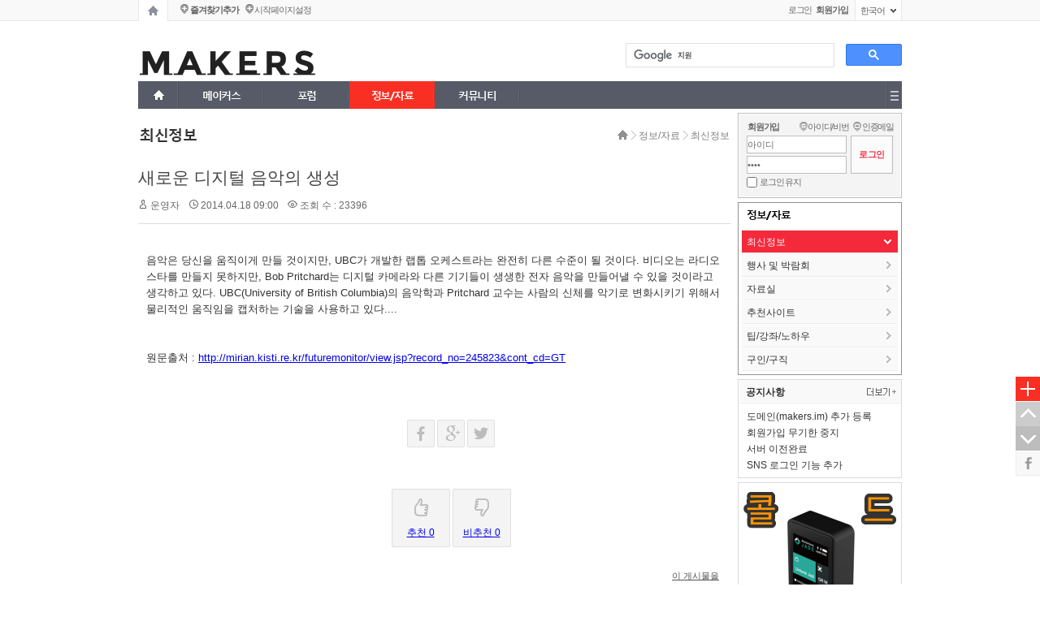

--- FILE ---
content_type: text/html; charset=UTF-8
request_url: https://makersweb.net/news/2915
body_size: 62498
content:
<!DOCTYPE html>
<html lang="ko">
<head>
<!-- META -->
<meta charset="utf-8">
<meta name="generator" content="Rhymix">
<meta name="viewport" content="width=device-width, initial-scale=1.0, user-scalable=yes" />
<meta http-equiv="X-UA-Compatible" content="IE=edge">
<meta name="csrf-token" content="" />
<!-- TITLE -->
<title>makers - 새로운 디지털 음악의 생성</title>
<!-- CSS -->
<link rel="stylesheet" href="/files/cache/assets/compiled/867199953e40af9b647965a2f0da05018cb7d759.rhymix.less.min.css?20230120220048" />
<link rel="stylesheet" href="/common/css/xeicon/xeicon.min.css?20220322004343" />
<link rel="stylesheet" href="/layouts/portal_ever/css/font_demg.css?20171220235604" />
<link rel="stylesheet" href="/layouts/portal_ever/css/basic.css?20171220235604" />
<link rel="stylesheet" href="/modules/board/skins/xedition/board.default.css?20220322004343" />
<link rel="stylesheet" href="/widgets/login_info/skins/gpe_login_de/css/LoginWidget.css?20171220235609" />
<link rel="stylesheet" href="/widgets/GPE_content/skins/GPE_skin_de/css/widget.css?20171220235608" />
<link rel="stylesheet" href="/addons/eondBlockComment/eondBlockComment.css?20210202195441" />
<link rel="stylesheet" href="/widgetstyles/gpe_ws_de/style.css?20171220235609" />
<!-- JS -->
<script src="/common/js/jquery-2.2.4.min.js?20220322004343"></script>
<script src="/files/cache/assets/minified/rhymix.min.js?20230120220048"></script>
<script src="/modules/board/tpl/js/board.js?20220322004343"></script>
<script src="/layouts/portal_ever/common/js/m_pm_ban.js?20171220235605"></script>
<script src="/widgets/login_info/skins/gpe_login_de/js/login.js?20171220235609"></script>
<script src="/widgets/GPE_content/skins/GPE_skin_de/js/content_widget.js?20171220235608"></script>
<!-- RSS -->
<!-- ICONS AND OTHER LINKS -->
<link rel="canonical" href="https://makersweb.net/news/2915" /><link rel="shortcut icon" href="/files/attach/xeicon/favicon.ico?20230211211214" /><!-- OTHER HEADERS -->
<meta property="og:url" content="https://makersweb.net/news/2915" />
<script data-ad-client="ca-pub-7946227904411555" async src="https://pagead2.googlesyndication.com/pagead/js/adsbygoogle.js"></script>
<!-- Global site tag (gtag.js) - Google Analytics -->
<script async src="https://www.googletagmanager.com/gtag/js?id=G-9TQ085V6FZ"></script>
<script>
  window.dataLayer = window.dataLayer || [];
  function gtag(){dataLayer.push(arguments);}
  gtag('js', new Date());

  gtag('config', 'G-9TQ085V6FZ');
</script>
<style type="text/css">
/*레이아웃*/
	/*상단 프로모션배너*/
	.top_proban_day .close_day>.day{line-height:16px\9;}
	/*[페이징탭]*/
	.gpe_page_tip p{padding:3px 3px 0 2px\9;}
	/*[즐찾+시작]*/
	.gpe_fov_start li{margin-bottom:-1px\9;}
	/*[레벨+포인트정보]*/
	.gpe_levelpoint{bottom:4px\9;}
	/*[회원정보]*/
	.gpe_login li{margin-bottom:-1px\9;}
	.gpe_login .profile .memProfile{top:18px\9;}
	.gpe_login .profile .memProfile .authorName{padding:4px 0 4px 0\9;}
	.gpe_login .profile .memProfile li a{padding:5px 0 2px 3px\9;}
	/*[언어선택]*/
	.gpe_lang dl dd .gpe_lang_tit>span{padding:8px 0 0 7px\9;}
	.gpe_lang dl ul li a{padding:3px 0 3px 0\9;}
	/*[검색]*/
	.gpe_search .form_gpe_search .inputText{height:26px\9; padding-top:2px\9;}/*인풋박스*/
	.gpe_search .form_gpe_search .submit{padding-top:1px\9;}/*검색버튼*/
	/*TOP메뉴+전체메뉴*/
	.gpe_munu ul.topnav a.mnav>span{padding-top:8px\9;}/*1차메뉴 상단패딩값*/
	.gpe_munu li.subnav_d02 a>span{padding:6px 0 3px 9px\9;}/*2차메뉴 패딩값*/
	.gpe_munu li.subnav_d03 a>span{padding:6px 0 3px 9px\9;}/*3차메뉴 패딩값*/
	.allmenu_list{padding-top:15px\9; padding-bottom:15px\9;} 
	/*펼침메뉴*/
	.openmenu_wrap0{padding-top:12px\9; padding-bottom:6px\9;}
	/*사이드메뉴*/
	.gpe_sideMenu h2>span{padding:7px 0 0 6px\9;}/*1차 패딩*/
	.gpe_sideMenu li.sleft_d_02>a>span{display:block; padding:8px 0 0 6px\9;}/*2차 패딩*/
	.gpe_sideMenu li.sleft_d_03>a>span{display:block; padding:5px 0 0 6px\9;}/*3차 패딩*/
	/*풋터*/
	.gpe_fam .gpe_fam_tit>span{padding:5px 0 0 11px\9;}
	.gpe_fam ul.gpe_fam_list li a{padding:6px 0 3px 9px\9;}
	.gpe_utilMenu>ul{padding:14px 0 0 2px\9;}
	/*팝업*/
	#gpe_divpop1 .pop_bott .pop_bott_1day_txt{margin-top:10px\9;}
	#gpe_divpop2 .pop_bott .pop_bott_1day_txt{margin-top:10px\9;}
	/*마이메뉴*/
	li.gpe_myMenu_relative>ul>li>a>span{padding:6px 0 3px 9px\9;}
	.gpe_myMenu .titleBox .title{padding:10px 0 0 10px\9;}
/*컨텐츠 위젯스킨*/
	.gpe_wgTabA li .gpe_wTA_item>span{line-height:31px\9;}
	.gpe_wgGalleryA li .title{height:20px\9;}
	.gpe_wgGalleryA li .title>span{padding-top:1px\9;}
	.gpe_wgGalleryA_retip a{line-height:19px\9;}
	.gpe_wgGalleryA li .thumb .category{line-height:17px\9;}
	.gpe_wgGalleryA_retip .gpe_wgG_retip_num0{line-height:19px\9;}
	.gpe_wgTabA li.active .gpe_wTA_item>span{}
	.gpe_wgZineA li .thumb .category{line-height:17px\9;}
/*인기글 위젯스킨*/
	.gpe_wgPopular li .wgP_title>span{line-height:31px\9;}
/*로그인 위젯스킨*/
	.formGPE_login fieldset ul.help{padding-top:2px\9;}
	.formGPE_login fieldset ul.help .help_IM li a{padding-top:1px\9;}
	.formGPE_login fieldset ul.help .help_IM li a.help_idpw{padding-left:10px\9;}
	.formGPE_login fieldset .btn_sns a{padding-top:1px\9;}
	.formGPE_login fieldset .keep_login label{line-height:16px\9;}
	.formGPE_login fieldset .loginbutton input{padding-top:1px\9;}
	.formGPE_login fieldset .btn_sns{top:79px\9;}
	.formGPE_login fieldset .userName p{padding:6px 0 0 9px\9;}
	.formGPE_login fieldset .userInfo{padding:6px 0 0 10px\9;}
	.formGPE_login fieldset .userMenu ul li p.umL_Tahoma{padding-top:4px\9;}
	.formGPE_login fieldset .userMenu ul li.umL .L{padding-top:2px\9;}
	.formGPE_login fieldset .userMenu ul li.umP .P{padding-top:2px\9;}
	.formGPE_login fieldset .userMenu ul li.umA .M{padding-top:2px\9;}
	.formGPE_login fieldset .userInfo .memProfileCon ul{padding:9px 0 0 7px\9;}
	.formGPE_login fieldset .userInfo .memProfileCon li a{}/*리스트*/
	.formGPE_login fieldset .userInfo>ul li a.uiM, .formGPE_login fieldset .userInfo>ul li a.uiO{padding-top:2px\9; padding-bottom:3px\9;}
/*위젯스타일*/
	.gpe_WS_box h2>.gpe_contents_wsTitle{padding:9px 0 0 17px\9;}
	.gpe_WS_box h2>.gpe_side_contents_wsTitle{padding:9px 0 0 8px\9;}
</style>
<style type="text/css">
/*크롬+사파리핵*/
/*레이아웃*/
	/*[페이징탭]*/
	@media screen and (-webkit-min-device-pixel-ratio:0){ .gpe_page_tip p{padding:2px 3px 1px 2px;} }
	/*[즐찾+시작]*/
	@media screen and (-webkit-min-device-pixel-ratio:0){ .gpe_fov_start{bottom:4px;} }
	@media screen and (-webkit-min-device-pixel-ratio:0){ .gpe_fov_start li{margin-bottom:1px;} }
	@media screen and (-webkit-min-device-pixel-ratio:0){ .gpe_fov_start li a{padding:1px 0 1px 0;} }
	/*[검색]*/
	@media screen and (-webkit-min-device-pixel-ratio:0){ .gpe_search .form_gpe_search .inputText{letter-spacing:-0.1em;} }
	/*TOP메뉴+전체메뉴*/
	@media screen and (-webkit-min-device-pixel-ratio:0){ .gpe_munu ul.topnav a.mnav>span{padding-top:9px;} }/*1차메뉴 상단패딩값*/
	@media screen and (-webkit-min-device-pixel-ratio:0){ .gpe_munu ul.topnav a.mnav{letter-spacing:-0.1em;} }
	@media screen and (-webkit-min-device-pixel-ratio:0){ .gpe_munu li.subnav_d02 a{letter-spacing:-0.1em;} }
	/*풋터*/
	@media screen and (-webkit-min-device-pixel-ratio:0){ #gpe_fam .gpe_fam_tit{letter-spacing:-0.09em;} }
	@media screen and (-webkit-min-device-pixel-ratio:0){ .gpe_fam .gpe_fam_tit>span{display:block; padding:4px 0 0 11px;} }
	@media screen and (-webkit-min-device-pixel-ratio:0){ .gpe_fam ul.gpe_fam_list li a{letter-spacing:-0.09em;} }
	/*컨텐츠 위젯스킨*/
	@media screen and (-webkit-min-device-pixel-ratio:0){ .gpe_wgGalleryA li .title{height:20px;} }
	@media screen and (-webkit-min-device-pixel-ratio:0){ .gpe_wgGalleryA_retip a{} }
	@media screen and (-webkit-min-device-pixel-ratio:0){ .gpe_wgGalleryA li .thumb .category{} }
	@media screen and (-webkit-min-device-pixel-ratio:0){ .gpe_wgGalleryA_retip .gpe_wgG_retip_num0{} }
	/*로그인 위젯스킨*/
	@media screen and (-webkit-min-device-pixel-ratio:0){ .formGPE_login{letter-spacing:-0.1em;} }
	@media screen and (-webkit-min-device-pixel-ratio:0){ .formGPE_login fieldset .userInfo .memProfileCon{width:198px;} }
</style>
<style type="text/css">
	/*bootstrap 리셋css*/
	.x h1, .x h2, .x h3, .x ul, .x ol{margin:0;}
	.x li{line-height:16px;}
	.x a{padding:0; margin:0; text-decoration:none;}
	.x dl{margin-bottom:0;}
</style>
<style type="text/css">
/*▼본문컨텐츠 넓이*/	
.gpe_contents_box{
	/*양쪽형선택시*/
		/*스마트넓이 선택시*/
		/*사용자넓이 있을경우*/
		/*좌측형 선택시*/
					/*오픈형일 경우*/
		
}
/*▼상단배너 넓이,높이*/
.gpe_pm_topban, .gpe_pm_topban_code{height:px;}
.gpe_pm_topban .gpe_pm_ban_imgbox, .gpe_pm_topban .gpe_pm_ban_imgbox a, .gpe_pm_topban_num1, .gpe_pm_topban_num1 a{
	width:px;
	height:px;
}
/*▼컨텐츠배너 넓이,높이*/
.gpe_pm_conban, .gpe_pm_conban_code, .gpe_pm_conban_num1{height:px;}
.gpe_pm_conban .gpe_pm_ban_imgbox, .gpe_pm_conban .gpe_pm_ban_imgbox a, .gpe_pm_conban_num1 a{
	/*양쪽형선택시*/
		/*스마트넓이 선택시*/
		/*사용자넓이 있을경우*/
		/*좌측형 선택시*/
					/*높이값 있을경우*/
	height:px;
}
/*▼사이드배너_좌측 넓이,높이*/
.gpe_pm_sideban_L, .gpe_pm_sideban_code_L, .gpe_pm_sideban_num1_L{height:px;}
.gpe_pm_sideban_L .gpe_pm_ban_imgbox, .gpe_pm_sideban_L .gpe_pm_ban_imgbox a, .gpe_pm_sideban_num1_L a{
	/*우측형 선택시*/
		/*높이값 있을경우*/
	height:px;
}
/*▼사이드배너_우측 넓이,높이*/
.gpe_pm_sideban, .gpe_pm_sideban_code, .gpe_pm_sideban_num1{height:202px;}
.gpe_pm_sideban .gpe_pm_ban_imgbox, .gpe_pm_sideban .gpe_pm_ban_imgbox a, .gpe_pm_sideban_num1 a{
	/*우측형 선택시*/
					/*높이값 있을경우*/
	height:202px;
}
</style>
<style type="text/css">
/*탑메뉴 2,3타입시 스크롤배너 높이변수*/
	.scban_wrap_box.fixed, .scban_wrap_box2.fixed{}
/*사용자탭 아이프레임 사용시*/
	body{}
</style>
<style type="text/css">
	.xe_point_level_icon{padding-bottom:2px;}
	</style>
<style type="text/css">
/*로그인전 SIDE넓이에 따른 변수*/
.formGPE_login fieldset .idpw input{
	}
/*로그인후 SIDE넓이에 따른 변수*/
.formGPE_login fieldset .userMenu ul li.umL, .formGPE_login fieldset .userMenu ul li.umP, .formGPE_login fieldset .userMenu ul li.umA{
	}
.formGPE_login fieldset ul.help, .formGPE_login fieldset .idpwWrap{
	}
</style>
<style type="text/css">
/*유저수정 css*/
</style></head>
<!-- BODY START -->
<body>
	
<!-- COMMON JS VARIABLES -->
<script>
	var default_url = "https://makersweb.net/";
	var current_url = "https://makersweb.net/?mid=news&document_srl=2915";
	var request_uri = "https://makersweb.net/";
	var current_lang = xe.current_lang = "ko";
	var current_mid = "news";
	var http_port = null;
	var https_port = null;
	var enforce_ssl = true;
	var cookies_ssl = false;
	var rewrite_level = 1;
	if (detectColorScheme) detectColorScheme();
</script>
<!-- PAGE CONTENT -->
<!--포탈EVER 버젼:v1.3.1-->
<!--레이아웃개발 : 심플아이(*그레이브디자인)-->
<!--고객센터: http://simpleeye.ivyro.net/xe/gdesign_sub_qna-->
<!--저작권: 개발코드(css+html)및 디자인도용, 소스재판매는 xe마켓 지적저작권법에 반드시 처벌받으니 이점유의하시기 바랍니다.-->
<!--라이선스: 1도메인(1웹사이트) 1라이선스 입니다.-->
<!--익스8미만 접속시 활성-->
<!--[if lt IE 8 ]>
	<![endif]-->
<!--CSS+JS-->
	<!--폰트CSS-->
		<!--기본CSS-->
		<!--배너중요JS-->
		<!--hackCSS-->
					<!--loop+varCSS-->
			<!--레벨아이콘 재정렬-->
	
<!--메인,서브레이아웃만 활성-->
	<!--사이트로딩-->
		<!--배경컬러+이미지-->
		<!--상단 프로모션배너-->
	<!--상단탭+즐찾+로그인+언어[gnb1]-->
<div class="gnb1_area_wrap00">
<div class="gnb1_area_wrap0" style="
">
	<!--[페이징탭]-->
	<div class="gpe_page_tap">
	<ul>
		<li><a href="https://makersweb.net" class="gpe_page_home " title="홈페이지"></a></li>
			</ul>
</div>
<script>
var j_ptap = jQuery;
j_ptap(document).ready(function(){
	//페이징탭 말풍선 4개
	j_ptap('.gpe_page_home').hover(
		function() {
		this.tip = this.title;
		j_ptap(this).append(
			'<div class="gpe_page_tip" style="left:8px;">'+'<div style="position:relative;"><div class="triang_border" style="top:-9px; left:6px;"></div><div class="triang" style="top:-8px; left:6px;"></div></div><!--삼각형-->'+'<p>'+this.tip+'</p>'+'</div>'
		);
		this.title = "";
		j_ptap(this).find('.gpe_page_tip')
		j_ptap('.gpe_page_tip').show();
	},
	function() {j_ptap('.gpe_page_tip').hide();j_ptap(this).children().remove();this.title = this.tip;}
	);
	j_ptap('.gpe_page_user1').hover(
		function() {
		this.tip = this.title;
		j_ptap(this).append(
			'<div class="gpe_page_tip" style="left:43px;">'+'<div style="position:relative;"><div class="triang_border" style="top:-9px; left:6px;"></div><div class="triang" style="top:-8px; left:6px;"></div></div><!--삼각형-->'+'<p>'+this.tip+'</p>'+'</div>'
		);
		this.title = "";
		j_ptap(this).find('.gpe_page_tip')
		j_ptap('.gpe_page_tip').show();
	},
	function() {j_ptap('.gpe_page_tip').hide();j_ptap(this).children().remove();this.title = this.tip;}
	);
	j_ptap('.gpe_page_user2').hover(
		function() {
		this.tip = this.title;
		j_ptap(this).append(
			'<div class="gpe_page_tip" style="left:79px;">'+'<div style="position:relative;"><div class="triang_border" style="top:-9px; left:6px;"></div><div class="triang" style="top:-8px; left:6px;"></div></div><!--삼각형-->'+'<p>'+this.tip+'</p>'+'</div>'
		);
		this.title = "";
		j_ptap(this).find('.gpe_page_tip')
		j_ptap('.gpe_page_tip').show();
	},
	function() {j_ptap('.gpe_page_tip').hide();j_ptap(this).children().remove();this.title = this.tip;}
	);
	j_ptap('.gpe_page_user3').hover(
		function() {
		this.tip = this.title;
		j_ptap(this).append(
			'<div class="gpe_page_tip" style="left:114px;">'+'<div style="position:relative;"><div class="triang_border" style="top:-9px; left:6px;"></div><div class="triang" style="top:-8px; left:6px;"></div></div><!--삼각형-->'+'<p>'+this.tip+'</p>'+'</div>'
		);
		this.title = "";
		j_ptap(this).find('.gpe_page_tip')
		j_ptap('.gpe_page_tip').show();
	},
	function() {j_ptap('.gpe_page_tip').hide();j_ptap(this).children().remove();this.title = this.tip;}
	);
});
</script>	<!--[즐찾+시작]-->
		<div class="gpe_fov_start" style="left:52px;">
		<ul>
			<li><a href="javascript:gpe_bookmarksite('', 'https://makersweb.net');" class="gpe_favori">즐겨찾기추가</a></li>
			<li><a href="javascript:;" onClick="gpe_startPage(this,'https://makersweb.net');" class="gpe_start">시작페이지설정</a></li>
		</ul>
	</div>
	<script>
	function gpe_bookmarksite(title,url) { 
	   // Internet Explorer
	   if(document.all)
	   {
		   window.external.AddFavorite(url, title); 
	   }
	   // Google Chrome
	   else if(window.chrome){
		  alert("◆크롬브라우져:\nCtrl+D 키를 누르시면 즐겨찾기에 추가하실 수 있습니다.");
	   }
	   // Firefox
	   else if (window.sidebar)
	   {
		  alert("◆파이어폭스 브라우져:\nCtrl+D 키를 누르시면 즐겨찾기에 추가하실 수 있습니다.");
	   }
	} 
	function gpe_startPage(Obj,urlStr) { 
	   if(document.all && window.external){
		   Obj.style.behavior='url(#default#homepage)';
		   Obj.setHomePage(urlStr);
	   } // Google Chrome
	   else if(window.chrome){
		  alert("◆크롬브라우져:\n우측 스패너아이콘-> 설정-> 시작그룹-> 특정페이지 또는 페이지집합 열기[체크]에 페이지설정-> 현재페이지사용 선택");
	   }
		 // Firefox
	   else if(window.sidebar){
		  alert("◆파이어폭스 브라우져:\n주소표시줄[*좌측 지구본아이콘]을, 상단패널[*최우측 홈버튼]으로 드래드하여 놓으시면 됩니다.");
	   }
	} 
	</script>
	<!--[레벨+포인트]-->
		<!--[회원정보]-->
		<div class="gpe_login" style="">
		<ul>
	<!--쇼셜로그인-->	
					
	<!--로그인-->	
			<li>
														<a href="/index.php?mid=news&amp;document_srl=2915&amp;act=dispMemberLoginForm" accesskey="L">로그인</a>
						
				<span class="m_space_login"></span>
									
			</li>
		
	<!--회원가입-->	
						<li>
				<a href="/index.php?mid=news&amp;document_srl=2915&amp;act=dispMemberSignUpForm"><span><b>회원가입</b></span></a>
			</li>
					
		</ul>
	</div>
	<!--[언어선택]-->
		<span class="gpe_lang">	
		<dl>
		<dd>
			<span class="gpe_lang_tit" onclick="jQuery('.gpe_selectLang').fadeToggle();"><span>한국어</span></span>
			<ul class="gpe_selectLang">
				<div style="position:relative;"><div class="triang_border" style="top:-9px; right:23px;"></div><div class="triang" style="top:-8px; right:23px;"></div></div><!--삼각형-->
													</ul>
		</dd>
		</dl>
	</span></div>
</div>
<!--메인,서브레이아웃만 활성-->
	<!--로고+검색+상단소배너[gnb2]-->
	<div class="gnb2_area_wrap00" style="background-color:#;">
	<div class="gnb2_area_wrap0" style="
			">
		<!--[공지팝업]-->
						<!--[스크롤배너]-->
			<!--좌측-->
	<div class="scban_wrap" style="
	right:950px;
			text-align:right;">
		<div class="scban_wrap_box_stop">
			<div class="sc_div"><script async src="https://pagead2.googlesyndication.com/pagead/js/adsbygoogle.js"></script>
<!-- 좌측수직형 -->
<ins class="adsbygoogle"
     style="display:block"
     data-ad-client="ca-pub-7946227904411555"
     data-ad-slot="1416979753"
     data-ad-format="auto"
     data-full-width-responsive="true"></ins>
<script>
     (adsbygoogle = window.adsbygoogle || []).push({});
</script></div>											</div>
	</div>
	<!--우측-->
	<div class="scban_wrap2" style="
	left:950px;
			text-align:left;">
		<div class="scban_wrap_box_stop2">
														</div>
	</div>
	<!--공통 스크립트-->
			<!--[로고]-->
		<div class="gpe_logo" style="padding:0; ">
	<a href="https://makersweb.net"><img src="https://makersweb.net/files/attach/images/135/99b983892094b5c6d2fc3736e15da7d1.png" alt="로고"/></a>
</div>		<!--[검색]-->
			<div class="gpe_search" style="left:600px;">
<script>
  (function() {
    var cx = 'partner-pub-7946227904411555:3111045626';
    var gcse = document.createElement('script');
    gcse.type = 'text/javascript';
    gcse.async = true;
    gcse.src = 'https://cse.google.com/cse.js?cx=' + cx;
    var s = document.getElementsByTagName('script')[0];
    s.parentNode.insertBefore(gcse, s);
  })();
</script>
<gcse:searchbox-only></gcse:searchbox-only>
	</div>
		<!--[상단소배너]-->
			</div>
	</div>
	
	<!--TOP메뉴+전체메뉴-->
	<div class="tmenu1_wrap00_Fheight" style="height:34px;">
<div class="tmenu1_wrap00" style="
">
	<div class="tmenu1_wrap0" style="
			">
	<!--메인메뉴-->
		<div class="gpe_munu">
			<ul class="topnav">
								<li class="home_sub"><a href="https://makersweb.net"></a></li>
								<li class="mnav_li">
					 <!--1차메뉴-->
												<a href="#" style="width:px; " class="mnav"><span>메이커스</span></a>
											
					<ul class="subnav_d02_m">
						<li class="subnav_d02">
							<a href="#" class="on2_no" style="width:-2px;"><span>강좌/자료</span></a><!--2차메뉴-->	
													</li><li class="subnav_d02">
							<a href="/cad" class="on2_no" style="width:-2px;"><span>CAD 자료</span></a><!--2차메뉴-->	
													</li><li class="subnav_d02">
							<a href="/me" class="on2_no" style="width:-2px;"><span>기계공학</span></a><!--2차메뉴-->	
													</li><li class="subnav_d02">
							<a href="/dev" class="on2_no" style="width:-2px;"><span>개발자노트</span></a><!--2차메뉴-->	
													</li><li class="subnav_d02">
							<a href="/project" class="on2_no" style="width:-2px;"><span>프로젝트</span></a><!--2차메뉴-->	
													</li>					</ul>				</li><li class="mnav_li">
					 <!--1차메뉴-->
												<a href="#" style="width:px; " class="mnav"><span>포럼</span></a>
											
					<ul class="subnav_d02_m">
						<li class="subnav_d02">
							<a href="/cpp" class="on2_no" style="width:-2px;"><span>C/C++</span></a><!--2차메뉴-->	
													</li><li class="subnav_d02">
							<a href="/python" class="on2_no" style="width:-2px;"><span>Python</span></a><!--2차메뉴-->	
													</li><li class="subnav_d02">
							<a href="/qt" class="on2_no" style="width:-2px;"><span>Qt</span></a><!--2차메뉴-->	
													</li><li class="subnav_d02">
							<a href="/qt_advanced" class="on2_no" style="width:-2px;"><span>Qt Advanced</span></a><!--2차메뉴-->	
													</li><li class="subnav_d02">
							<a href="/linux" class="on2_no" style="width:-2px;"><span>Linux</span></a><!--2차메뉴-->	
													</li><li class="subnav_d02">
							<a href="/windows" class="on2_no" style="width:-2px;"><span>Windows</span></a><!--2차메뉴-->	
													</li><li class="subnav_d02">
							<a href="/embedded" class="on2_no" style="width:-2px;"><span>Embedded</span></a><!--2차메뉴-->	
													</li><li class="subnav_d02">
							<a href="/opensource" class="on2_no" style="width:-2px;"><span>Opensource</span></a><!--2차메뉴-->	
													</li>					</ul>				</li><li class="mnav_li">
					 <!--1차메뉴-->
												<a href="#" style="
						background-color:#f92f24;
																			width:px;
						" class="mnav"><span>정보/자료</span></a>
											
					<ul class="subnav_d02_m">
						<li class="subnav_d02">
							<a href="/news" class="on2" class="on2_no" style="width:-2px;"><span>최신정보</span></a><!--2차메뉴-->	
													</li><li class="subnav_d02">
							<a href="/event" class="on2_no" style="width:-2px;"><span>행사 및 박람회</span></a><!--2차메뉴-->	
													</li><li class="subnav_d02">
							<a href="/download" class="on2_no" style="width:-2px;"><span>자료실</span></a><!--2차메뉴-->	
													</li><li class="subnav_d02">
							<a href="/bookmarks" class="on2_no" style="width:-2px;"><span>추천사이트</span></a><!--2차메뉴-->	
													</li><li class="subnav_d02">
							<a href="/tip" class="on2_no" style="width:-2px;"><span>팁/강좌/노하우</span></a><!--2차메뉴-->	
													</li><li class="subnav_d02">
							<a href="/job" class="on2_no" style="width:-2px;"><span>구인/구직</span></a><!--2차메뉴-->	
													</li>					</ul>				</li><li class="mnav_li">
					 <!--1차메뉴-->
												<a href="#" style="width:px; " class="mnav"><span>커뮤니티</span></a>
											
					<ul class="subnav_d02_m">
						<li class="subnav_d02">
							<a href="/notice" class="on2_no" style="width:-2px;"><span>공지사항</span></a><!--2차메뉴-->	
													</li><li class="subnav_d02">
							<a href="/freeboard" class="on2_no" style="width:-2px;"><span>자유게시판</span></a><!--2차메뉴-->	
													</li><li class="subnav_d02">
							<a href="/qna" class="on2_no" style="width:-2px;"><span>Q&amp;A</span></a><!--2차메뉴-->	
													</li><li class="subnav_d02">
							<a href="/report" class="on2_no" style="width:-2px;"><span>문의/신고</span></a><!--2차메뉴-->	
													</li>					</ul>				</li>			</ul>
		</div>
	
	<!--전체메뉴-->
				<div class="allmenu " onclick="jQuery('.allmenu_list').fadeToggle();"></div><!--전체메뉴 버튼-->
		<!--전체메뉴 940px박스-->
		<div class="allmenu_list" style="
						">
			<span class="allmenu_close" onclick="jQuery('.allmenu_list').fadeToggle();"></span><!--전체메뉴 닫기-->
			<div class="allmenu_left_margin"></div><!--전체메뉴 좌측마진값-->
			<!--개별그룹(1+2차)-->
			<ul class="allmenu_ul">
								<li class="section_group" style="padding-right:px; ">
				<a href="#" class="section_1dep">메이커스</a><!--전체메뉴 1차-->
				  <ul>
					<li>
						<a href="#" class="section_2dep">강좌/자료</a><!--전체메뉴 2차-->
					</li><li>
						<a href="/cad" class="section_2dep">CAD 자료</a><!--전체메뉴 2차-->
					</li><li>
						<a href="/me" class="section_2dep">기계공학</a><!--전체메뉴 2차-->
					</li><li>
						<a href="/dev" class="section_2dep">개발자노트</a><!--전체메뉴 2차-->
					</li><li>
						<a href="/project" class="section_2dep">프로젝트</a><!--전체메뉴 2차-->
					</li>				  </ul>				</li><li class="section_group" style="padding-right:px; ">
				<a href="#" class="section_1dep">포럼</a><!--전체메뉴 1차-->
				  <ul>
					<li>
						<a href="/cpp" class="section_2dep">C/C++</a><!--전체메뉴 2차-->
					</li><li>
						<a href="/python" class="section_2dep">Python</a><!--전체메뉴 2차-->
					</li><li>
						<a href="/qt" class="section_2dep">Qt</a><!--전체메뉴 2차-->
					</li><li>
						<a href="/qt_advanced" class="section_2dep">Qt Advanced</a><!--전체메뉴 2차-->
					</li><li>
						<a href="/linux" class="section_2dep">Linux</a><!--전체메뉴 2차-->
					</li><li>
						<a href="/windows" class="section_2dep">Windows</a><!--전체메뉴 2차-->
					</li><li>
						<a href="/embedded" class="section_2dep">Embedded</a><!--전체메뉴 2차-->
					</li><li>
						<a href="/opensource" class="section_2dep">Opensource</a><!--전체메뉴 2차-->
					</li>				  </ul>				</li><li class="section_group" style="padding-right:px; ">
				<a href="#" class="section_1dep">정보/자료</a><!--전체메뉴 1차-->
				  <ul>
					<li>
						<a href="/news" class="section_2dep">최신정보</a><!--전체메뉴 2차-->
					</li><li>
						<a href="/event" class="section_2dep">행사 및 박람회</a><!--전체메뉴 2차-->
					</li><li>
						<a href="/download" class="section_2dep">자료실</a><!--전체메뉴 2차-->
					</li><li>
						<a href="/bookmarks" class="section_2dep">추천사이트</a><!--전체메뉴 2차-->
					</li><li>
						<a href="/tip" class="section_2dep">팁/강좌/노하우</a><!--전체메뉴 2차-->
					</li><li>
						<a href="/job" class="section_2dep">구인/구직</a><!--전체메뉴 2차-->
					</li>				  </ul>				</li><li class="section_group" style="padding-right:px; ">
				<a href="#" class="section_1dep">커뮤니티</a><!--전체메뉴 1차-->
				  <ul>
					<li>
						<a href="/notice" class="section_2dep">공지사항</a><!--전체메뉴 2차-->
					</li><li>
						<a href="/freeboard" class="section_2dep">자유게시판</a><!--전체메뉴 2차-->
					</li><li>
						<a href="/qna" class="section_2dep">Q&amp;A</a><!--전체메뉴 2차-->
					</li><li>
						<a href="/report" class="section_2dep">문의/신고</a><!--전체메뉴 2차-->
					</li>				  </ul>				</li>							</ul>
		</div>
			
	</div>
</div>
</div>
<script>
//탑메뉴 2차활성
jQuery(function (e) {
    var g = e(".topnav");
    var d = g.find(">li");
    var c = g.find(">ul>li");
    var b = null;
    d.find(">ul").hide();
    d.filter(":first").addClass("first");
    function f() {
        var h = e(this);
        if (h.next("ul").is(":hidden") || h.next("ul").length == 0) {
            d.find(">ul").slideUp(200);
            d.find("a").removeClass("hover");
            h.next("ul").slideDown(200);
            h.addClass("hover")
        }
    }
    function a() {
        d.find("ul").slideUp(200);
        d.find("a").removeClass("hover")
    }
    d.find(">a").mouseover(f).focus(f);
    d.mouseleave(a)
});
//탑메뉴 3차활성
jQuery(function (e) {
    var g = e(".subnav_d02_m");
    var d = g.find(">li");
    var c = g.find(">ul>li");
    var b = null;
    d.find(">ul").hide();
    d.filter(":first").addClass("first");
    function f() {
        var h = e(this);
        if (h.next("ul").is(":hidden") || h.next("ul").length == 0) {
            d.find(">ul").slideUp(200);
            d.find("a").removeClass("hover");
            h.next("ul").slideDown(200);
            h.addClass("hover")
        }
    }
    function a() {
        d.find("ul").slideUp(200);
        d.find("a").removeClass("hover")
    }
    d.find(">a").mouseover(f).focus(f);
    d.mouseleave(a)
});
</script>
<script>
//탑메뉴 고정
var j_stm = jQuery;
j_stm(document).ready(function(){
    var a = j_stm(".tmenu1_wrap00").offset().top - parseFloat(j_stm(".tmenu1_wrap00").css("marginTop").replace(/auto/, 0));
    j_stm(window).scroll(function (b) {
        var c = j_stm(this).scrollTop();
        if (c >= a) {
            j_stm(".tmenu1_wrap00").addClass("fixed")
        } else {
            j_stm(".tmenu1_wrap00").removeClass("fixed")
        }
    })
});
</script>	<!--openmenu+contents wrap0-->
	<div class="gpe_allcon_wrap0" style="
		">
		<!--펼침메뉴-->
				
		<!--컨텐츠-->
		<div class="contents_area_wrap0">
		<!--[SIDE컨텐츠_좌측]-->	
		<!--SIDE 컨텐츠(좌측)-->
		<!--[중앙컨텐츠]-->
		<div class="gpe_contents_box">
			<!--메인배너-->
						<!--XE컨텐츠-->	
			<div class="gpe_contents">
		<div class="gpe_contents_title" style="">
	<!--서브타이틀-->
	<div class="gpe_subtit_area">
		최신정보	</div>	
	<!--로케이션-->
		<div class="gpe_location_area">
			<ul>
				<li class="L_home"><a href="https://makersweb.net"></a></li>
																																																																																																																																																																																																																																																																																																																					<li class="L_list"><a href="#">정보/자료</a></li>
																										<li class="L_list"><a href="/news">최신정보</a></li>
																																																																																																																																																																																																																														</ul>
		</div>	
	</div>
		<!--XE컨텐츠-->
	<div class="gpe_contents_xecon">
		    <div class="board">
			 	<div class="board_read">
	<!-- READ HEADER -->
	<div class="read_header">
		<h1>
						<a href="https://makersweb.net/news/2915">새로운 디지털 음악의 생성</a>
		</h1>
		<p class="meta">
			<span class="author">
				<i class="xi-user"></i> 				운영자							</span>			<span class="time">
				<i class="xi-time"></i> 2014.04.18 09:00			</span>
			<span class="read_count">
				<i class="xi-eye"></i> 조회 수 : 23396			</span>
					</p>
	</div>
	<!-- /READ HEADER -->
	<!-- Extra Output -->
		<!-- /Extra Output -->
	<!-- READ BODY -->
	<div class="read_body">
				<!--BeforeDocument(2915,0)--><div class="document_2915_0 rhymix_content xe_content">음악은 당신을 움직이게 만들 것이지만, UBC가 개발한 랩톱 오케스트라는 완전히 다른 수준이 될 것이다. 비디오는 라디오 스타를 만들지 못하지만, Bob Pritchard는 디지털 카메라와 다른 기기들이 생생한 전자 음악을 만들어낼 수 있을 것이라고 생각하고 있다. 

UBC(University of British Columbia)의 음악학과 Pritchard 교수는 사람의 신체를 악기로 변화시키기 위해서 물리적인 움직임을 캡처하는 기술을 사용하고 있다....<br/><br/><br/> 원문출처 : <a href="http://mirian.kisti.re.kr/futuremonitor/view.jsp?record_no=245823&amp;cont_cd=GT" target="_blank">http://mirian.kisti.re.kr/futuremonitor/view.jsp?record_no=245823&amp;cont_cd=GT</a></div><!--AfterDocument(2915,0)-->			</div>
	<!-- /READ BODY -->
	<!-- READ FOOTER -->
	<div class="read_footer">
		<div class="sns">
		    <ul>
		    <li>
		        <a href="https://www.facebook.com/" class="facebook tooltip"><i class="xi-facebook"></i></a>
		    </li>
		    <li>
		        <a href="#" class="google"><i class="xi-google-plus"></i></a>
		    </li>
		    <li>
		        <a href="https://twitter.com/" class="twitter"> <i class="xi-twitter"></i></a>
		    </li>
		    </ul>
			<script>
				var sTitle = '새로운 디지털 음악의 생성';
				jQuery(function($){
					$('.twitter').snspost({
						type : 'twitter',
						content : sTitle + ' https://makersweb.net/news/2915'
					});
					$('.facebook').snspost({
						type : 'facebook',
						content : sTitle
					});
					$('.google').snspost({
						type : 'google',
						content : sTitle
					});
				});
			</script>
		</div>
		<div class="vote">
			<ul>
				<li>
					<a href="#" onclick="doCallModuleAction('document','procDocumentVoteUp','2915');return false;" class="voted"> <i class="xi-thumbs-up"></i><br>추천 0</a>									</li>
				<li>
					<a href="#" onclick="doCallModuleAction('document','procDocumentVoteDown','2915');return false;" class="voted"> <i class="xi-thumbs-down"></i><br>비추천 0</a>									</li>
			</ul>
		</div>
				<div class="tns">
									<a class="document_2915 action" href="#popup_menu_area" onclick="return false">이 게시물을</a>
		</div>
				<div class="btnArea">
			<a class="btn" href="/index.php?mid=news&amp;document_srl=2915&amp;act=dispBoardVoteLog&amp;target_srl=2915&amp;target=document"><i class="xi-list-ul"></i>이 글의 추천인 목록</a>
			<a class="btn" href="/index.php?mid=news&amp;document_srl=2915&amp;act=dispBoardUpdateLog"><i class="xi-list-ul"></i>게시글 수정 내역</a>			<a class="btn" href="/index.php?mid=news&amp;document_srl=2915&amp;act=dispBoardWrite"><i class="xi-eraser"></i>수정</a>			<a class="btn" href="/index.php?mid=news&amp;document_srl=2915&amp;act=dispBoardDelete"><i class="xi-trash"></i>삭제</a>			<span class="etc">
				<a href="/news" class="btn"><i class="xi-list-ul-l"></i>목록</a>
			</span>
		</div>
	</div>
	<!-- /READ FOOTER -->
</div>
<!-- COMMENT -->
<div class="feedback" id="comment">
	<div class="fbHeader">
		<h2><i class="xi-comment"></i> 댓글 <em>0</em></h2>
	</div>
	    	</div>
<!-- /COMMENT -->
<div class="board_list" id="board_list">
	<table width="100%" border="1" cellspacing="0" summary="List of Articles">
		<thead>
			<!-- LIST HEADER -->
			<tr>
								<th scope="col"><span>번호</span></th>																																																																<th scope="col" class="title"><span>제목</span></th>																																																												<th scope="col"><span>글쓴이</span></th>																																																																				<th scope="col"><span><a href="/news/2915?sort_index=regdate&amp;order_type=desc">날짜</a></span></th>																																																																				<th scope="col"><span><a href="/news/2915?sort_index=readed_count&amp;order_type=desc">조회 수</a></span></th>																																																																															</tr>
			<!-- /LIST HEADER -->
		</thead>
				<tbody>
			<!-- NOTICE -->
						<!-- /NOTICE -->
			<!-- LIST -->
			<tr>
								<td class="no">
										375				</td>																																																																<td class="title">
					<a href="/news/2917">윈드리버 INP, ‘네트워크 인텔리전스 어워드’서 수상 쾌거</a>
																			</td>																																																												<td class="author"><a href="#popup_menu_area" class="member_0" onclick="return false">운영자</a></td>																																																																				<td class="time">2014.04.18</td>																																																																				<td class="readNum">27756</td>																																																																															</tr><tr>
								<td class="no">
										374				</td>																																																																<td class="title">
					<a href="/news/2916">LG CNS, ‘엔트루월드 2014’서 스마트 시대 전망 제시</a>
																			</td>																																																												<td class="author"><a href="#popup_menu_area" class="member_0" onclick="return false">운영자</a></td>																																																																				<td class="time">2014.04.18</td>																																																																				<td class="readNum">21052</td>																																																																															</tr><tr>
								<td class="no">
					&raquo;									</td>																																																																<td class="title">
					<a href="/news/2915">새로운 디지털 음악의 생성</a>
																			</td>																																																												<td class="author"><a href="#popup_menu_area" class="member_0" onclick="return false">운영자</a></td>																																																																				<td class="time">2014.04.18</td>																																																																				<td class="readNum">23396</td>																																																																															</tr><tr>
								<td class="no">
										372				</td>																																																																<td class="title">
					<a href="/news/2914">생물학적 반도체에 기반한 스마트폰 충전기술</a>
																			</td>																																																												<td class="author"><a href="#popup_menu_area" class="member_0" onclick="return false">운영자</a></td>																																																																				<td class="time">2014.04.18</td>																																																																				<td class="readNum">24173</td>																																																																															</tr><tr>
								<td class="no">
										371				</td>																																																																<td class="title">
					<a href="/news/2913">프리스케일, 원박스 ‘IoT 게이트웨이’ 플랫폼 발표</a>
																			</td>																																																												<td class="author"><a href="#popup_menu_area" class="member_0" onclick="return false">운영자</a></td>																																																																				<td class="time">2014.04.14</td>																																																																				<td class="readNum">24119</td>																																																																															</tr><tr>
								<td class="no">
										370				</td>																																																																<td class="title">
					<a href="/news/2912">국내 연구진 투명 디스플레이 ‘안정화 핵심기술’ 개발 성공</a>
																			</td>																																																												<td class="author"><a href="#popup_menu_area" class="member_0" onclick="return false">운영자</a></td>																																																																				<td class="time">2014.04.14</td>																																																																				<td class="readNum">21510</td>																																																																															</tr><tr>
								<td class="no">
										369				</td>																																																																<td class="title">
					<a href="/news/2911">시놀로지, 오픈SSL ‘하트블리드’ 보안 취약 업데이트 완료</a>
																			</td>																																																												<td class="author"><a href="#popup_menu_area" class="member_0" onclick="return false">운영자</a></td>																																																																				<td class="time">2014.04.14</td>																																																																				<td class="readNum">24826</td>																																																																															</tr><tr>
								<td class="no">
										368				</td>																																																																<td class="title">
					<a href="/news/2910">포티넷, 신규 고성능 ‘포티ADC’ 제품군 출시</a>
																			</td>																																																												<td class="author"><a href="#popup_menu_area" class="member_0" onclick="return false">운영자</a></td>																																																																				<td class="time">2014.04.14</td>																																																																				<td class="readNum">21155</td>																																																																															</tr><tr>
								<td class="no">
										367				</td>																																																																<td class="title">
					<a href="/news/2909">마이크로칩, 고성능 고전류 소형 모터 드라이버 출시</a>
																			</td>																																																												<td class="author"><a href="#popup_menu_area" class="member_0" onclick="return false">운영자</a></td>																																																																				<td class="time">2014.04.14</td>																																																																				<td class="readNum">22104</td>																																																																															</tr><tr>
								<td class="no">
										366				</td>																																																																<td class="title">
					<a href="/news/2908">아티슨, ‘OTT 네트워크 - WebRTC 게이트웨이’ 지원 확대</a>
																			</td>																																																												<td class="author"><a href="#popup_menu_area" class="member_0" onclick="return false">운영자</a></td>																																																																				<td class="time">2014.04.14</td>																																																																				<td class="readNum">23626</td>																																																																															</tr><tr>
								<td class="no">
										365				</td>																																																																<td class="title">
					<a href="/news/2907">국내 스마트폰 도난방지기술 ‘킬스위치’ 탑재된다</a>
																			</td>																																																												<td class="author"><a href="#popup_menu_area" class="member_0" onclick="return false">운영자</a></td>																																																																				<td class="time">2014.04.14</td>																																																																				<td class="readNum">23735</td>																																																																															</tr><tr>
								<td class="no">
										364				</td>																																																																<td class="title">
					<a href="/news/2906">TI, C2000™ MCU 레졸버 키트 출시</a>
																			</td>																																																												<td class="author"><a href="#popup_menu_area" class="member_0" onclick="return false">운영자</a></td>																																																																				<td class="time">2014.04.14</td>																																																																				<td class="readNum">28685</td>																																																																															</tr><tr>
								<td class="no">
										363				</td>																																																																<td class="title">
					<a href="/news/2905">매스웍스, 고려대학교와 캠퍼스 라이선스 계약 체결</a>
																			</td>																																																												<td class="author"><a href="#popup_menu_area" class="member_0" onclick="return false">운영자</a></td>																																																																				<td class="time">2014.04.14</td>																																																																				<td class="readNum">38405</td>																																																																															</tr><tr>
								<td class="no">
										362				</td>																																																																<td class="title">
					<a href="/news/2904">티뮤, 커세어 창사 20주년 맞이 기념 이벤트</a>
																			</td>																																																												<td class="author"><a href="#popup_menu_area" class="member_0" onclick="return false">운영자</a></td>																																																																				<td class="time">2014.04.14</td>																																																																				<td class="readNum">28410</td>																																																																															</tr><tr>
								<td class="no">
										361				</td>																																																																<td class="title">
					<a href="/news/2903">코드 품질을 높이기 위한 정적 분석과 지속적인 통합(CI)- Vol. 1</a>
																			</td>																																																												<td class="author"><a href="#popup_menu_area" class="member_0" onclick="return false">운영자</a></td>																																																																				<td class="time">2014.04.03</td>																																																																				<td class="readNum">29993</td>																																																																															</tr><tr>
								<td class="no">
										360				</td>																																																																<td class="title">
					<a href="/news/2902">멀티홈 SCTP를 이용한 양방향 실시간 처리 기법</a>
																			</td>																																																												<td class="author"><a href="#popup_menu_area" class="member_0" onclick="return false">운영자</a></td>																																																																				<td class="time">2014.04.03</td>																																																																				<td class="readNum">32901</td>																																																																															</tr><tr>
								<td class="no">
										359				</td>																																																																<td class="title">
					<a href="/news/2901">정적 및 동적 스택 분석(Static and Run-Time Stack Analysis)</a>
																			</td>																																																												<td class="author"><a href="#popup_menu_area" class="member_0" onclick="return false">운영자</a></td>																																																																				<td class="time">2014.04.03</td>																																																																				<td class="readNum">40658</td>																																																																															</tr><tr>
								<td class="no">
										358				</td>																																																																<td class="title">
					<a href="/news/2900">4G 시대 ‘거대 중국 앱시장’ 선점 위한 ‘전략적 접근’ 필요</a>
																			</td>																																																												<td class="author"><a href="#popup_menu_area" class="member_0" onclick="return false">운영자</a></td>																																																																				<td class="time">2014.04.03</td>																																																																				<td class="readNum">19667</td>																																																																															</tr><tr>
								<td class="no">
										357				</td>																																																																<td class="title">
					<a href="/news/2899">온라인 쇼핑몰 ‘상세페이지’가 매출액 결정한다</a>
																			</td>																																																												<td class="author"><a href="#popup_menu_area" class="member_0" onclick="return false">운영자</a></td>																																																																				<td class="time">2014.04.03</td>																																																																				<td class="readNum">21286</td>																																																																															</tr><tr>
								<td class="no">
										356				</td>																																																																<td class="title">
					<a href="/news/2898">에이수스, 4K 울트라HD 신기술 탑재한 LCD 모니터 대거 출시</a>
																			</td>																																																												<td class="author"><a href="#popup_menu_area" class="member_0" onclick="return false">운영자</a></td>																																																																				<td class="time">2014.04.03</td>																																																																				<td class="readNum">20249</td>																																																																															</tr>			<!-- /LIST -->
		</tbody>	</table>
</div><div class="list_footer">
	<div class="btnArea">
		<a href="/index.php?mid=news&amp;act=dispBoardWrite" class="btn"><i class="xi-pen"></i> 쓰기</a>
		<a href="/index.php?mid=news&amp;document_srl=2915&amp;act=dispBoardTagList" class="btn" title="태그"><i class="xi-tag"></i> 태그</a>
					
			</div>
	<form action="https://makersweb.net/" method="get" onsubmit="return procFilter(this, search)" id="board_search" class="board_search" ><input type="hidden" name="act" value="" />
		<input type="hidden" name="mid" value="news" />
		<input type="hidden" name="category" value="" />
		<select name="search_target">
			<option value="title_content">제목+내용</option><option value="title">제목</option><option value="content">내용</option><option value="comment">댓글</option><option value="nick_name">닉네임</option><option value="tag">태그</option>		</select>
		<div class="search_input">
			<i class="xi-magnifier"></i>
			<input type="text" name="search_keyword" value="" title="검색" class="iText" />
		</div>
		<button type="submit" class="btn" onclick="xGetElementById('board_search').submit();return false;">검색</button>
        	</form>	<div class="pagination">
		<a href="/news" class="direction prev"><i class="xi-angle-left"></i>&nbsp;첫 페이지</a> 
					 
			<a href="/news?page=9">9</a>					 
			<a href="/news?page=10">10</a>					 
			<a href="/news?page=11">11</a>					 
			<a href="/news?page=12">12</a>					 
			<a href="/news?page=13">13</a>					<strong>14</strong> 
								 
			<a href="/news?page=15">15</a>					 
			<a href="/news?page=16">16</a>					 
			<a href="/news?page=17">17</a>					 
			<a href="/news?page=18">18</a>				<a href="/news?page=32" class="direction next">끝 페이지&nbsp;<i class="xi-angle-right"></i></a>
	</div></div>
			 	</div>
	</div>
	
</div>		</div>
		<!--[SIDE컨텐츠_우측]-->	
		<!--SIDE 컨텐츠(우측)-->
<div class="gpe_side_contents_R" style="width:px;">
	<!--로그인-->
						<div class="margin5px"><div class="xe-widget-wrapper " style=""><div style="*zoom:1;padding:0px 0px 0px 0px !important;"><!--포탈EVER_로그인위젯스킨-->
<!--레이아웃개발 : 심플아이(*그레이브디자인)-->
<!--고객센터: http://simpleeye.ivyro.net/xe/gdesign_sub_qna-->
<!--저작권: 개발코드(css+html)및 디자인도용, 소스재판매는 xe마켓 지적저작권법에 반드시 처벌받으니 이점유의하시기 바랍니다.-->
<!--라이선스: 1도메인(1웹사이트) 1라이선스 입니다.-->
<!--애러메시지 -->
	<!--로그인폼 -->
	<div class="GPE_login_area">
	<form action="/" method="post"  class="formGPE_login" style="height:101px;"><input type="hidden" name="error_return_url" value="/news/2915" /><input type="hidden" name="mid" value="news" /><input type="hidden" name="ruleset" value="@login" />
		<fieldset>
			<!--히든값-->
			<input type="hidden" name="act" value="procMemberLogin"/>
			<input type="hidden" name="success_return_url" value="/news/2915"/>
			
			<!--회원가입+아이디비번찾기+인증메일-->
			<ul class="help">
				<li style="padding:0 12px 0 0;">
					<a href="/index.php?mid=news&amp;document_srl=2915&amp;act=dispMemberSignUpForm" class="help_join">회원가입</a>
				</li>
				<ul class="help_IM">
					<li style="padding:0 5px 0 0; *padding:0 2px 0 0;">
						<a href="/index.php?mid=news&amp;document_srl=2915&amp;act=dispMemberFindAccount" class="help_idpw">아이디/비번</a>
					</li>
					<li>
						<a href="/index.php?mid=news&amp;document_srl=2915&amp;act=dispMemberResendAuthMail" class="help_mail">인증메일</a>
					</li>
				</ul>
			</ul>
			
			<!--아이디+패스워드+로긴버튼-->
			<div class="idpwWrap">
				<span class="idpw"><!--아이디+패스워드-->
					<input name="user_id" type="text" title="아이디 입력" value="아이디" onblur="if(this.value == ''){this.style.border='1px solid #bebebe';this.value='아이디'}" onfocus="if(this.value == '아이디'){this.style.border='1px solid #333';this.value=''}" class="idpw_id"/><!--아이디-->
					<input name="password" type="password" title="비밀번호 입력" value="비밀번호" onblur="if(this.value == ''){this.style.border='1px solid #bebebe';this.value='비밀번호'}" onfocus="if(this.value == '비밀번호'){this.style.border='1px solid #333';this.value=''}" class="idpw_pass"/><!--패스워드-->
				</span>
				<span class="loginbutton">
					<input type="submit" alt="로그인" value="로그인" style="
					"/>
				</span>
			</div>
			
			<!--로긴유지-->
			<div class="keep_login">
				<input type="checkbox" name="keep_signed" id="keep_signed" value="Y" title="체크하시면 로그인이 유지됩니다."/><label for="keep_signed">로그인 유지</label>
			</div>
			
			<!--쇼셜로그인-->
						
		</fieldset>
	</form> 
	</div>
</div></div></div>
				<!--사이드메뉴-->
										<div class="margin5px"><!--사이드메뉴-->
<div class="gpe_sideMenu">
	<h2><span>정보/자료</span></h2><!--1차메뉴-->
	 <ul class="sleft_d_02_m">
		<li class="sleft_d_02 sleft_d_02_active">
						<a href="/news" style="background-color:#f4293b;" class="on2_active"><span>최신정보</span></a><!--2차메뉴-->
								</li><li class="sleft_d_02 ">
						<a href="/event" onmouseover="this.style.backgroundColor='#ebebeb';" onmouseout="this.style.backgroundColor='#f9f9f9';" style="background-color:#f9f9f9;" class="on2_no"><span>행사 및 박람회</span></a><!--2차메뉴-->
								</li><li class="sleft_d_02 ">
						<a href="/download" onmouseover="this.style.backgroundColor='#ebebeb';" onmouseout="this.style.backgroundColor='#f9f9f9';" style="background-color:#f9f9f9;" class="on2_no"><span>자료실</span></a><!--2차메뉴-->
								</li><li class="sleft_d_02 ">
						<a href="/bookmarks" onmouseover="this.style.backgroundColor='#ebebeb';" onmouseout="this.style.backgroundColor='#f9f9f9';" style="background-color:#f9f9f9;" class="on2_no"><span>추천사이트</span></a><!--2차메뉴-->
								</li><li class="sleft_d_02 ">
						<a href="/tip" onmouseover="this.style.backgroundColor='#ebebeb';" onmouseout="this.style.backgroundColor='#f9f9f9';" style="background-color:#f9f9f9;" class="on2_no"><span>팁/강좌/노하우</span></a><!--2차메뉴-->
								</li><li class="sleft_d_02 ">
						<a href="/job" onmouseover="this.style.backgroundColor='#ebebeb';" onmouseout="this.style.backgroundColor='#f9f9f9';" style="background-color:#f9f9f9;" class="on2_no"><span>구인/구직</span></a><!--2차메뉴-->
								</li>	</ul></div>
<script>
jQuery(function($){
	$(function(){
		var go_leftM = $('.gpe_sideMenu>.sleft_d_02_m');
		go_leftM.find("li").click(function(){
			var t = $(this);
			t.find(">a").siblings("ul:not(:animated)").slideDown(200);
			t.siblings().find(">a").siblings("ul").slideUp(200);
		}).mouseleave(function(){
		});
	});	
});
</script></div>
							<!--공지사항-->	
						<div class="margin5px">	<div class="xe-widget-wrapper " style=""><div class="gpe_WS_box">
    <div class="gpe_WS_h2box">
		<h2 style="
					color:#333;
							">
							<span class="gpe_side_contents_wsTitle">공지사항</span>
					</h2>
	</div>
			<a href="https://makersweb.net/index.php?mid=notice" class="widgetMoreLink"></a>
	    <div style="*zoom:1;padding:0px 0px 0px 0px !important;"><div class="wgEVERContainer" style="
border-top:1px solid #ebebeb;">
                <div class="gpe_wgListADIV" style="padding:6px 0 5px 10px;" >
<table class="gpe_wgListA" cellspacing="0">
	<tbody>
				<tr>
																	<td class="title sideContents">
					<a href="/25522" class="title">도메인(makers.im) 추가 등록</a>
																			</td>
													</tr>
				<tr>
																	<td class="title sideContents">
					<a href="/24147" class="title">회원가입 무기한 중지</a>
																			</td>
													</tr>
				<tr>
																	<td class="title sideContents">
					<a href="/15800" class="title">서버 이전완료</a>
																			</td>
													</tr>
				<tr>
																	<td class="title sideContents">
					<a href="/9898" class="title">SNS 로그인 기능 추가</a>
																			</td>
													</tr>
			</tbody>
</table>
</div>
<!--prev_next_bottom-->
    </div></div></div></div></div>
				<!--사이드배너-->	
	<div class="margin5px">			<div class="gpe_pm_sideban_num1">
						<a href="https://smartstore.naver.com/makers-store/products/12656234226"><img src="https://makersweb.net/files/attach/images/135/2b874982e09206ed6c9ab0c4cdab1c4c.png" alt="단일배너"/></a>
					</div>
				<script>
		var j_bsr = jQuery;
		j_bsr(function(){
					j_bsr('.gpe_pm_sideban').slides({preload: true,preloadImage:'layouts/portal_ever/imgs/default/loading.gif',play:5500,pause:1,hoverPause:true});
				});
		</script>
	</div>
	<!--위젯코드1-10번-->	
	<div class=""></div>
	<div class=""></div>
	<div class=""></div>
	<div class=""></div>
	<div class=""></div>
	<div class=""></div>
	<div class=""></div>
	<div class=""></div>
	<div class=""></div>
	<div class=""></div>
</div>
		</div>
		
	</div>
	
	<!--풋터-->
	<!--유틸메뉴+패밀리-->
<div class="footer_Util_wrap00">
	<div class="footer_Util_wrap0" style="">
		<!--유틸메뉴-->
		<div class="gpe_utilMenu">
			<ul>
							</ul>
		</div>
		
		<!--패밀리사이트-->
		<div class="gpe_fam">
			<span onclick="jQuery('.gpe_fam_list').fadeToggle();" class="gpe_fam_tit"><span>패밀리사이트</span></span>
			<ul class="gpe_fam_list"></ul>
		</div>
		
	</div>
</div>
<!--카피라이트+하단로고-->
<div class="footer_copy_wrap00">
	<div class="footer_copy_wrap0" style="height:px;">
		<!--카피라이트-->
		<div class="gpe_copytxt" style="">
						<p class="copyright">Copyright © 2009 - 2019 <a title="makersweb">makersweb</a> All Rights Reserved.					</div>
		
		<!--로고-->
				
	</div>
	
</div>
	<!--마이메뉴+상하이동-->
	<div class="gpe_myMenu">
	<ul>
		<li class="gpe_myMenu_relative">
			<a style="
			"></a>
			<!--마이메뉴 리스트 ul-->
			<ul style="
			">
								<!--마이메뉴 타이틀-->
				<li class="titleBox" style="
				"><span class="title">바로가기</span><span class="close" onclick="jQuery('.gpe_myMenu_relative>ul').slideToggle(200);"></span></li>
				
			</ul>
			
		</li>
	</ul>
</div>
<script>
jQuery(function (e) {
    var g = e(".gpe_myMenu>ul");
    var d = g.find(">li");
    var c = g.find(">ul>li");
    var b = null;
    d.find(">ul").hide();
    d.filter(":first").addClass("first");
    function f() {
        var h = e(this);
        if (h.next("ul").is(":hidden") || h.next("ul").length == 0) {
            d.find(">ul").slideUp(200);
            d.find("a").removeClass("hover");
            h.next("ul").slideDown(200);
            h.addClass("hover")
        }
    }
    function a() {
        d.find("ul").slideUp(200);
        d.find("a").removeClass("hover")
    }
    d.find(">a").click(f).focus(f);
    d.mouseleave(a)
});
</script>
	<div class="gpe_movetop" style="
">
	<div class="gpe_mt top"></div><!--위로-->
	<div class="gpe_mt bottom"></div><!--아래로-->
</div>
<script>
var j_mt = jQuery;
j_mt(document).ready(function(){
	// scroll top
	j_mt('.gpe_movetop>.gpe_mt.top').click(function () {
		j_mt('body,html').animate({
			scrollTop: 0
		}, 500);
		return false;
	});
	// scroll bottom
	j_mt('.gpe_movetop>.gpe_mt.bottom').click(function () {
		j_mt('body,html').animate({
			scrollTop: document.body.scrollHeight
		}, 500);
		return false;
	});
});
</script>
	<div class="gpe_snsLink" style="
">
	<span>
		<!--sns 리스트 ul-->
		<ul style="
		width:30px;
		">
						
								</ul>
		
	</span>
</div>
<script>
var j_slink = jQuery;
j_slink(document).ready(function(){
	//SNS링크
	j_slink('.gpe_snsLink>span').hover(
		function() {
		j_slink('.gpe_snsLink>span>ul').show();
	},
	function() {j_slink('.gpe_snsLink>span>ul').hide();}
	);
});
</script>
	
<!--사용자탭 레이아웃만 활성-->
<!--높이100%js-->
	<script>
		//검색결과 컨텐츠 높이값구하기(*서브)
		var j_height_s = jQuery;
		var MDsearchHeight = j_height_s(".contents_area_wrap0").height();
		j_height_s(".gpe_MDsearch_con, .gpe_MDsearch_Dcon, .gpe_MDsearch_Ccon, .gpe_MDsearch_Tcon, .gpe_MDsearch_Mcon, .gpe_MDsearch_Fcon").css('height', MDsearchHeight);
	</script>
<script>
	//사용자탭 컨텐츠 높이값구하기
	var j_height_t = jQuery;
	var pageTapHeight = document.documentElement.clientHeight;
	j_height_t(".gpe_pageTap_contents").css('height', pageTapHeight-26);
</script><!--userCSS-->
<!-- ETC -->
<div id="rhymix_waiting" class="wfsr" data-message="서버에 요청 중입니다. 잠시만 기다려 주십시오..."></div><div id="rhymix_alert"></div>
<div id="rhymix_debug_panel"></div>
<div id="rhymix_debug_button"></div>
<!-- BODY JS -->
<script src="/files/cache/js_filter_compiled/0e6fe974e762aeb8f6d5254d711b2dc7.ko.compiled.js?20230120220047"></script>
<script src="/files/cache/js_filter_compiled/57a8379380c54cf407d8f6c39828acff.ko.compiled.js?20230120220054"></script>
<script src="/files/cache/js_filter_compiled/2308e2e7016669390c4611c4a4b5f6ce.ko.compiled.js?20230120220054"></script>
<script src="/addons/autolink/autolink.js?20220322004343"></script>
<script src="/modules/board/skins/xedition/board.default.js?20220322004343"></script>
<script src="/files/cache/js_filter_compiled/35f916031d2e11011f5f5f42b4586999.ko.compiled.js?20230120220047"></script>
<script src="/files/cache/js_filter_compiled/840ec1aa3248b5f5956709066275ef07.ko.compiled.js?20230120220047"></script>
<script src="/addons/eondBlockComment/eondBlockComment.js?20210206172820"></script>
</body>
</html>


--- FILE ---
content_type: text/html; charset=utf-8
request_url: https://www.google.com/recaptcha/api2/aframe
body_size: 114
content:
<!DOCTYPE HTML><html><head><meta http-equiv="content-type" content="text/html; charset=UTF-8"></head><body><script nonce="sCEBTjiFU5Co5seOdWEktg">/** Anti-fraud and anti-abuse applications only. See google.com/recaptcha */ try{var clients={'sodar':'https://pagead2.googlesyndication.com/pagead/sodar?'};window.addEventListener("message",function(a){try{if(a.source===window.parent){var b=JSON.parse(a.data);var c=clients[b['id']];if(c){var d=document.createElement('img');d.src=c+b['params']+'&rc='+(localStorage.getItem("rc::a")?sessionStorage.getItem("rc::b"):"");window.document.body.appendChild(d);sessionStorage.setItem("rc::e",parseInt(sessionStorage.getItem("rc::e")||0)+1);localStorage.setItem("rc::h",'1769734624700');}}}catch(b){}});window.parent.postMessage("_grecaptcha_ready", "*");}catch(b){}</script></body></html>

--- FILE ---
content_type: text/css
request_url: https://makersweb.net/layouts/portal_ever/css/basic.css?20171220235604
body_size: 31831
content:
@charset "utf-8";
/*---------------------------------------------------------------------------------------------------------------------------------------------------
- ��ŻEVER ����:v1.3.1
- ���̾ƿ����� : ���þ���(*�׷��̺� ������)
- ��������: http://simpleeye.ivyro.net/xe/gdesign_sub_qna
- ���۱�: �����ڵ�(css+html) + �����ε��� + �����ҽ� ���ǸŴ� XE���� �������� ħ�ع� ���ʹ� ���ع�� û���մϴ�. �������ǹٶ��ϴ�.
- �ű��Ǹż��� ���ǻ���: ���������� html+css�ڵ带 �״�� �����ؼ� ���Ǹ��ϴ� ������ ���̼����������� ���ʹ� ���û���ϴ� ���ǹٶ��ϴ�.
- ���̼���: 1������(1������Ʈ) 1���̼��� �Դϴ�.
----------------------------------------------------------------------------------------------------------------------------------------------------*/

/*�⺻����*/
	html, body, iframe, h1, h2, h3, h4, h5, h6, a, img, dl, dt, dd, fieldset, form, input, label, table, caption, tbody, tfoot, thead, tr, th, td, embed, hgroup{margin:0; padding:0;}
	img{border:0;} 
	table{border-collapse:separate; border-spacing:1;}
	:focus{outline:0;}

/*�������ε�*/
	.gpe_siteLoading_img{position:fixed; display:block; left:0; top:0; width:100%; height:100%; text-align:center; font-weight:bold; padding-top:270px; background:#fff url(../imgs/default/siteloading.gif) no-repeat 50% 300px; z-index:9999;}

/*�ͽ������� ������Ʈ�˸�*/
	.gpe_brCond{position:relative; background-color:#343843;}
	.gpe_brCond_box{position:relative; margin:0 auto; width:940px; display:block; height:100px; background:url(../imgs/default/gpe_e6_down_n1.png) no-repeat;}
	.gpe_brCond_box .boxlink{position:absolute; top:15px; display:block; width:48px; height:48px;}
	.gpe_brCond_close{position:absolute; display:block; right:10px; top:33px; width:30px; height:30px; background:url(../imgs/default/default_02.png) no-repeat -420px -523px; cursor:pointer;}

/*��� ���θ�ǹ��*/
	#top_proban_wrap00{position:relative; background-color:#fff; height:72px; z-index:20;}
	.top_proban_wrap0{position:relative; margin:0 auto; width:940px; height:72px; z-index:20;}
	.top_proban_wrap0.link{display:block;}
	.top_proban_day{position:absolute; display:block; right:9px; top:19px;}
	.top_proban_day .close_day input{}
	.top_proban_day .close_day>.day{vertical-align:top;}
	.top_proban_close{position:absolute; display:block; right:9px; top:37px; width:14px; height:13px; background:url(../imgs/default/default_02.png) no-repeat -57px -43px; cursor:pointer;}

/*�����+��ã+���շα���+�����(gnb1)*/
	.gnb1_area_wrap00{position:relative; border-bottom:1px solid #e7e7e7; background-color:#f9f9f9; z-index:19;}/*wrap00*/
	.gnb1_area_wrap0{position:relative; margin:0 auto; width:900px; padding:0 20px; height:25px; z-index:19;}/*wrap0*/
		.gnb1_area_wrap0 ul{list-style:none; margin:0; padding:0;}
		.gnb1_area_wrap0 p{margin:0; padding:0;}
		.gnb1_area_wrap0 a{text-decoration:none; font-size:12px;}
		/*[����¡��]*/
		.gpe_page_tap{position:absolute; left:0;}
		.gpe_page_tap li{float:left;}
		.gpe_page_tap li a{display:block;}
		.gpe_page_tap li a.gpe_page_home{width:35px; height:26px; border-left:1px solid #e7e7e7; border-right:1px solid #e7e7e7; background:url(../imgs/default/default_02.png) no-repeat -20px -211px; background-color:#fff;}
		.gpe_page_tap li a.gpe_page_home.AtiveNone{background-color:#f9f9f9; height:25px; border-bottom:1px solid #e7e7e7;}
		.gpe_page_tap li a.gpe_page_user1, a.gpe_page_user2, a.gpe_page_user3{width:34px; height:25px; border-left:1px solid #fff; border-right:1px solid #e7e7e7; border-bottom:1px solid #e7e7e7;}
		.gpe_page_tip{position:absolute; top:26px; background-color:#fff; border:1px solid #676767;}/*��ǳ�� div*/
		.gpe_page_tip p{display:block; margin:0; padding:0; padding:1px 3px 1px 2px; color:#676767; letter-spacing:-0.1em; text-decoration:none; font-size:11px; font-family:dotum,Sans-serif; white-space:nowrap;}/*��ǳ�� �ؽ�Ʈ*/
		/*[��ã+����]*/
		.gpe_fov_start{position:absolute; bottom:5px;}
		.gpe_fov_start ul{}
		.gpe_fov_start li{float:left;}
		.gpe_fov_start li a{color:#676767; text-decoration:none; font-size:11px; letter-spacing:-0.1em; font-family:dotum,Sans-serif;}
		.gpe_fov_start li a.gpe_favori{padding-left:12px; background:url(../imgs/default/default_02.png) no-repeat -812px -19px; color:#5e5e5e; font-weight:bold;}
		.gpe_fov_start li a.gpe_start{padding-left:20px; background:url(../imgs/default/default_02.png) no-repeat -803px -19px;}
		.gpe_fov_start li a:hover{text-decoration:underline;}
		/*[����+����Ʈ����]*/
		.gpe_levelpoint{position:absolute; right:165px; bottom:5px;}
		.gpe_levelpoint span{color:#676767; letter-spacing:-0.1em; font-size:11px; font-family:dotum,Sans-serif;}
		/*[ȸ������]*/
		.gpe_login{position:absolute; right:66px; bottom:5px;}
		.gpe_login ul{}
		.gpe_login li{float:left;}
		.gpe_login li a{color:#676767; letter-spacing:-0.1em; font-size:11px; font-family:dotum,Sans-serif;}
		.gpe_login li a.gpe_sns{padding-left:12px; background:url(../imgs/default/default_02.png) no-repeat -323px -19px;}
		.gpe_login li a:hover{text-decoration:underline;}
		.sns_space{display:block; width:1px;}/*sns�̻��� ����*/
		.m_space_login{display:inline-block; width:2px;}/*���̰���*/
		/*[ȸ������ ���̾�]*/
		.gpe_login .profile .memProfile{position:absolute; right:0; top:20px; padding:5px; background:#fff; border:1px solid #676767; display:none;}/*ȸ������ �׷�*/
		.gpe_login .profile .memProfile .authorName{display:block; padding:2px 0 5px 0; font-weight:bold; color:#333333; white-space:nowrap;}
		.gpe_login .profile .memProfile ul{padding:2px 0 0 0; border-top:1px solid #d9d9d9;}
		.gpe_login .profile .memProfile li{white-space:nowrap;}
		.gpe_login .profile .memProfile li a{display:block; padding:3px 0 2px 3px; text-align:left; font-size:12px; color:#676767;}/*����Ʈ*/
		.gpe_login .profile .memProfile li a:hover{text-decoration:underline;}/*����Ʈ over*/
		.gpe_login .profile .memProfile .close{position:absolute; display:block; right:0; top:0; width:13px; height:15px; background:url(../imgs/default/default_02.png) no-repeat -231px -37px; cursor:pointer;}
		/*[����]*/
		.gpe_lang{position:absolute; right:0; top:0;}
		.gpe_lang dl dd{position:relative; text-align:left; font-family:dotum,Sans-serif;}
		.gpe_lang dl dd .gpe_lang_tit{display:block; width:58px; height:25px; color:#5e5e5e; text-decoration:none; letter-spacing:-0.1em; font-size:11px; background:url(../imgs/default/default_02.png) no-repeat -548px -16px; cursor:pointer;}/*���Ÿ��Ʋ*/
		.gpe_lang dl dd .gpe_lang_tit:hover{background:url(../imgs/default/default_02.png) no-repeat -609px -16px;}
		.gpe_lang dl dd .gpe_lang_tit>span{display:block; padding:6px 0 0 7px;}
		.gpe_lang dl ul{position:absolute; top:25px; right:0; width:140px; border:1px solid #676767; background-color:#fff; display:none;}/*����Ʈ �׷�*/
		.gpe_lang dl ul li{border-bottom:1px solid #f5f5f5; width:70px; float:left;}
		.gpe_lang dl ul li a{display:block; color:#676767; padding:2px 0 2px 0; text-align:center; font-family:Tahoma,Sans-serif; letter-spacing:0;}/*����Ʈ*/
		.gpe_lang dl ul li a:hover{text-decoration:underline;}/*����Ʈ over*/
		/*�ﰢ��[*����¡+ȸ������+����+�α����� �ﰢ��]*/
		.triang_border{position:absolute; border-color:transparent transparent #333 transparent; border-width:4px; border-style:solid; width:0px; height:0px;}
		.triang{position:absolute; border-color:transparent transparent #fff transparent; border-width:4px; border-style:solid; width:0px; height:0px;}

/*�ΰ�+�˻�+��ܹ��(gnb2)*/
	.gnb2_area_wrap00{position:relative; z-index:17;}/*wrap00*/
	.gnb2_area_wrap0{position:relative; margin:0 auto; width:940px; height:74px; z-index:17;}/*wrap0*/
		/*[�ΰ�]*/
		.gpe_logo{position:absolute; left:0; top:0;}
		/*[�˻�]*/
		.gpe_search{position:absolute; left:131px; bottom:13px;}
		.gpe_search .form_gpe_search{position:relative; height:30px;}/*�˻��� ��ü����(��ǲ�ڽ�+�˻���ư)*/
		.gpe_search .form_gpe_search .inputText{position:absolute; left:0; top:0; width:183px; height:28px; padding-left:28px; background:#fff url(../imgs/default/default_02.png) no-repeat -10px -159px; color:#333; letter-spacing:-0.06em; font-size:12px; border:1px solid #8f8f8f;}/*��ǲ�ڽ�*/
		.gpe_search .form_gpe_search .submit{position:absolute; left:213px; top:1px; width:35px; height:28px; background-color:#f92f24; font-size:12px; color:#fff; letter-spacing:-0.06em; border:0; cursor:pointer;}/*�˻���ư*/
		.gpe_search .form_gpe_search .btn_shadow{position:absolute; display:block; left:212px; top:0; width:37px; height:30px; background:url(../imgs/default/default_02.png) no-repeat -822px -161px; background-color:#f92f24;}
		/*[��ܹ��]*/
		/*���Ѹ�*/
        .gpe_pm_topban{position:absolute; right:0; bottom:0; height:74px; overflow:hidden;}
		.gpe_pm_topban .gpe_pm_ban_imgbox{position:relative; width:202px;}
		.gpe_pm_topban .gpe_pm_ban_imgbox a{width:202px; height:74px; display:block; overflow:hidden;}
		.gpe_pm_topban .gpe_pm_ban_imgbox a img{display:block;}
		/*������*/
		.gpe_pm_topban_num1{position:absolute; right:0; bottom:0; width:202px; overflow:hidden;}
		.gpe_pm_topban_num1 a{width:202px; height:74px; display:block;}
		.gpe_pm_topban_num1 a img{display:block;}
		/*��������ڵ�*/	
		.gpe_pm_topban_code{position:absolute; right:0; top:0; overflow:hidden;}
		.gpe_pm_topban_code img{vertical-align:bottom;}
		/*���¿��ư*/
		.gpe_pm_topban .gpe_prev{position:absolute; display:block; right:14px; bottom:4px; width:15px; height:13px; background:url(../imgs/default/default_02.png) no-repeat -10px -12px; cursor:pointer; z-index:17;}
		.gpe_pm_topban .gpe_prev:hover{background:url(../imgs/default/default_02.png) no-repeat -10px -30px;}
		.gpe_pm_topban .gpe_next{position:absolute; display:block; right:0; bottom:4px; width:14px; height:13px; background:url(../imgs/default/default_02.png) no-repeat -25px -12px; cursor:pointer; z-index:17;}
		.gpe_pm_topban .gpe_next:hover{background:url(../imgs/default/default_02.png) no-repeat -25px -30px;}
		/* ��gpe_pagination => visibility:hidden; �ɼ����� ��������*/
		.gpe_pagination {visibility:hidden;}

/*TOP�޴�+��ü�޴�*/
	.tmenu1_wrap00_Fheight{position:relative; z-index:18;}/*ž�޴� ������ �����*/
	.tmenu1_wrap00{position:relative; height:35px; z-index:18;}
	.tmenu1_wrap00.fixed{position:fixed; width:100%; top:0; margin-top:0; z-index:18;}/* top:40px;���� �����, Ȱ���� ��ܸ���0 Ȱ��*/
	.tmenu1_wrap0{position:relative; margin:0 auto; width:940px; height:34px; background-color:#565b67; z-index:18;}/*wrap0*/
		.tmenu1_wrap0 ul{list-style:none; margin:0; padding:0;}
		.tmenu1_wrap0 a{text-decoration:none; font-size:12px;}
		.tmenu1_wrap0 p{margin:0; padding:0;}
		/*[�޴��׷�]*/
		.gpe_munu{float:left; position:absolute; left:0; top:0;}
		/*��(1���޴�)*/
		.gpe_munu ul.topnav{position:relative; text-transform:none;}
		/* .gpe_munu ul.topnav .topnav_line_hide{position:absolute; right:0; top:11px; width:2px; height:13px;} 1���޴� �������� ����*/
		.gpe_munu ul.topnav li.home{position:relative; float:left; display:block; width:50px; height:34px; background:url(../imgs/default/default_02.png) no-repeat -67px -207px; background-color:#f92f24;}
		.gpe_munu ul.topnav li.home_sub{position:relative; float:left;}
		.gpe_munu ul.topnav li.home_sub>a{display:block; width:50px; height:34px; background:url(../imgs/default/default_02.png) no-repeat -119px -207px;}
		.gpe_munu ul.topnav li.home_sub>a:hover{background-color:#616673;}
		.gpe_munu ul.topnav li.mnav_li{position:relative; float:left;}
		.gpe_munu ul.topnav a.mnav{display:block; width:105px; height:34px; color:#fff; font-size:13px; font-family:���� ����,Malgun Gothic,mgwoff,mgeot,Sans-serif; font-weight:bold; text-align:center; letter-spacing:-0.06em; background:url(../imgs/default/default_02.png) no-repeat -822px -73px;}/*1���޴�*/
		.gpe_munu ul.topnav a.mnav:hover{color:#e3e3e3;}
		.gpe_munu ul.topnav a.mnav>span{display:block; padding-top:7px;}/*1���޴� top����*/
		/*��(2���޴�)*/
		.gpe_munu ul.subnav_d02_m{position:relative; clear:both; background-color:#fff; border:1px solid #717171; border-top:0; text-transform:none; display:none; zoom:1;}
		.gpe_munu li.subnav_d02{position:relative; border-bottom:1px solid #e6e6e6;}
		.gpe_munu li.subnav_d02 a{display:block; width:103px; letter-spacing:-0.06em; zoom:1;}/*2���޴�*/
		.gpe_munu li.subnav_d02 a>span{display:block; padding:4px 0 4px 9px;}/*2���޴� �е���*/
		.gpe_munu li.subnav_d02 a.on2{color:#000; background-color:#ededed; zoom:1;}/*2�� Ȱ����*/
		.gpe_munu li.subnav_d02 a.on2_no{color:#4f4f4f; background-color:#fff; zoom:1;}/*2�� �⺻*/
		.gpe_munu li.subnav_d02 a.on2_no:hover{color:#000; background-color:#f6f6f6; zoom:1;}/*2�� ������*/
		/*��(3���޴�)*/
		.gpe_munu ul.subnav_d03_m{position:absolute; top:-1px; left:98px; list-style:none; margin:0; padding:0; background-color:#fff;  border:1px solid #717171; display:none; z-index:18; zoom:1;}
		.gpe_munu ul.subnav_d03_m .subnav_triang_3dep_border {position:absolute; top:8px; left:-8px; border-color:transparent #2c2c2c transparent transparent; border-width:4px; border-style:solid; width:0px; height:0px;}
		.gpe_munu ul.subnav_d03_m .subnav_triang_3dep {position:absolute; top:8px; left:-7px; border-color:transparent #fff transparent transparent; border-width:4px; border-style:solid; width:0px; height:0px;}
		.gpe_munu li.subnav_d03 {position:relative; border-bottom:1px solid #f1f1f1;}
		.gpe_munu li.subnav_d03 a{display:block; width:103px; letter-spacing:-0.06em;}
		.gpe_munu li.subnav_d03 a>span{display:block; padding:4px 0 4px 9px;}
		.gpe_munu li.subnav_d03 a.on3{color:#000; background-color:#ededed;}
		.gpe_munu li.subnav_d03 a.on3_no{color:#4f4f4f; background-color:#fff;}
		.gpe_munu li.subnav_d03 a.on3_no:hover{color:#000; background-color:#f6f6f6;}
		/*[��ü�޴�]*/
		.allmenu{position:absolute; display:block; cursor:pointer; top:0; right:0; width:20px; height:34px; background:url(../imgs/default/default_02.png) no-repeat -677px -12px;}/*��ü�޴� ��ư*/
		.allmenu:hover{background:url(../imgs/default/default_02.png) no-repeat -708px -12px;}
		.allmenu.Tmenu2{background:url(../imgs/default/default_02.png) no-repeat -740px -12px;}
		.allmenu.Tmenu2:hover{background:url(../imgs/default/default_02.png) no-repeat -771px -12px;}
		.allmenu_list{position:absolute; padding-top:13px; padding-bottom:16px; top:34px; left:0; width:940px; background-color:#696e7a; border-top:1px solid #f92f24; border-bottom:1px solid #585d67; display:none; overflow:hidden;}/*��ü�޴� ����Ʈ�ڽ�*/
		.allmenu_list a:hover{text-decoration:underline;}
		.allmenu_list .allmenu_close{position:absolute; display:block; bottom:0; right:0; width:17px; height:17px; background:url(../imgs/default/default_02.png) no-repeat -228px -17px; cursor:pointer;}
		.allmenu_list .allmenu_left_margin{float:left; width:28px; height:2px;}/*����������*/
		/*��(1,2���׷� ����)*/
		.allmenu_list ul.allmenu_ul{}
		.allmenu_list li.section_group{float:left; padding-right:39px;}}/*���̰���*/
		.allmenu_list li.section_group:first-child{padding-left:0;}
		/*��(1��)*/
		.allmenu_list a.section_1dep{display:block; color:#fff; padding-bottom:4px; font-weight:bold; letter-spacing:-0.06em;}
		.allmenu_list a.section_1dep:hover{}
		/*��(2��)*/
		.allmenu_list li.section_group ul{}
		.allmenu_list a.section_2dep{color:#d8d8d8; line-height:18px; letter-spacing:-0.06em;}
		.allmenu_list a.section_2dep:hover{color:#fff;}

/*��ħ�޴�+������ �׷�ȭ*/
.gpe_allcon_wrap0{position:relative; margin:0 auto; width:940px; padding:0 20px; overflow:hidden; z-index:15;}
/*��ħ�޴�*/
	.openmenu_wrap0{position:relative; margin-top:3px; padding-top:10px; padding-bottom:7px; background-color:#fff; border:1px solid #dadada; border-bottom:1px solid #7e838e; overflow:hidden; z-index:15;}/*��ħ�޴� ����Ʈ�ڽ�*/
		.openmenu_wrap0 ul{list-style:none; margin:0; padding:0;}
		.openmenu_wrap0 a{text-decoration:none; font-size:12px;}
		.openmenu_wrap0 a:hover{text-decoration:underline;}
		.openmenu_wrap0 p{margin:0; padding:0;}
		/*(1,2���׷� ����)*/
		ul.openmenu_ul{}
		ul.openmenu_ul li.om_section_group{position:relative; float:left; padding-left:20px; padding-right:43px; border-left:1px solid #f2f2f2; display:inline;}
		ul.openmenu_ul li.om_section_group:first-child{border-left:0;}
		/*(1��)*/
		ul.openmenu_ul a.om_section_1dep{position:relative; display:block; color:#333; font-weight:bold; padding-bottom:4px; white-space:nowrap;} /*1��*/
		ul.openmenu_ul a.om_section_1dep:hover{}
		/*(2��)*/
		ul.openmenu_ul a.om_section_2dep{position:relative; color:#7c7c7c; line-height:20px; white-space:nowrap;}/*2��*/
		ul.openmenu_ul a.om_section_2dep:hover{}

/*������*/
	.contents_area_wrap0{position:relative; margin-top:5px; overflow:hidden; z-index:15;}
	/*[SIDE������_����]*/
		.gpe_side_contents_L{position:relative; float:left; margin-right:8px; margin-top:-5px; width:202px; overflow:hidden; z-index:15;}
		.gpe_side_contents_L .margin5px{margin-top:5px;}/*���� ���̰���*/	
		/*(���̵���_����)*/
		/*���Ѹ�*/
		.gpe_pm_sideban_L{position:relative; height:200px; border:1px solid #dadada;}
		.gpe_pm_sideban_L .gpe_pm_ban_imgbox{position:relative; width:200px;}
		.gpe_pm_sideban_L .gpe_pm_ban_imgbox a{width:200px; height:200px; display:block; overflow:hidden;}
		.gpe_pm_sideban_L .gpe_pm_ban_imgbox a img{display:block;}
		/*������*/
		.gpe_pm_sideban_num1_L{position:relative; border:1px solid #dadada;}
		.gpe_pm_sideban_num1_L a{width:200px; height:200px; display:block; overflow:hidden;}
		.gpe_pm_sideban_num1_L a img{display:block;}
		/*��������ڵ�*/	
		.gpe_pm_sideban_code_L{position:relative; border:1px solid #dadada;}
		.gpe_pm_sideban_code_L img{vertical-align:bottom;}
		/*���¿��ư*/
		.gpe_pm_sideban_L .gpe_prev{position:absolute; display:block; right:14px; bottom:0; width:13px; height:13px; background:url(../imgs/default/default_02.png) no-repeat -431px -16px; cursor:pointer; z-index:15;}
		.gpe_pm_sideban_L .gpe_prev:hover{background:url(../imgs/default/default_02.png) no-repeat -431px -31px;}
		.gpe_pm_sideban_L .gpe_next{position:absolute; display:block; right:0; bottom:0; width:13px; height:13px; background:url(../imgs/default/default_02.png) no-repeat -445px -16px; cursor:pointer; z-index:15;}
		.gpe_pm_sideban_L .gpe_next:hover{background:url(../imgs/default/default_02.png) no-repeat -445px -31px;}
		/* ��gpe_pagination => visibility:hidden; �ɼ����� ��������*/
		.gpe_pagination {visibility:hidden;}
	/*[�߾�������]*/
		.gpe_contents_box{position:relative; float:left; width:730px; overflow:hidden; z-index:15;}
		/*(���������)*/
			/*���Ѹ�*/
			.gpe_pm_conban{position:relative; height:90px; border:1px solid #dadada; overflow:hidden;}
			.gpe_pm_conban .gpe_pm_ban_imgbox{position:relative; width:728px;}
			.gpe_pm_conban .gpe_pm_ban_imgbox a{width:728px; height:90px; display:block; overflow:hidden;}
			.gpe_pm_conban .gpe_pm_ban_imgbox a img{display:block;}
			/*��������ڵ�*/	
			.gpe_pm_conban_code{position:relative; border:1px solid #dadada;}
			/*������*/
			.gpe_pm_conban_num1{position:relative; border:1px solid #dadada;}
			.gpe_pm_conban_num1 a{width:728px; height:90px; display:block; overflow:hidden;}
			.gpe_pm_conban_num1 a img{display:block;}
			/*��������ڵ�*/	
			.gpe_pm_conban_code{position:relative; border:1px solid #dadada; height:90px;}
			.gpe_pm_conban_code img{vertical-align:bottom;}
			/*���¿��ư*/
			.gpe_pm_conban .gpe_prev{position:absolute; display:block; right:14px; bottom:0; width:13px; height:13px; background:url(../imgs/default/default_02.png) no-repeat -431px -16px; cursor:pointer; z-index:15;}
			.gpe_pm_conban .gpe_prev:hover{background:url(../imgs/default/default_02.png) no-repeat -431px -31px;}
			.gpe_pm_conban .gpe_next{position:absolute; display:block; right:0; bottom:0; width:13px; height:13px; background:url(../imgs/default/default_02.png) no-repeat -445px -16px; cursor:pointer; z-index:15;}
			.gpe_pm_conban .gpe_next:hover{background:url(../imgs/default/default_02.png) no-repeat -445px -31px;}
			/* ��gpe_pagination => visibility:hidden; �ɼ����� ��������*/
			.gpe_pagination {visibility:hidden;}
		/*(Ÿ��Ʋ+�����̼Ǹ�+XE������)*/
			.gpe_contents{position:relative; overflow:hidden; z-index:15;}
			.gpe_contents_title{position:relative; height:48px;}
			/*������Ÿ��Ʋ*/
			.gpe_subtit_area{position:absolute; bottom:11px; left:2px; font-size:18px; color:#333; font-weight:bold; letter-spacing:-0.02em; font-family:���� ����,Malgun Gothic,mgwoff,mgeot,Sans-serif;}
			/*�������̼Ǹ�*/
			.gpe_location_area{position:absolute; bottom:11px; right:-2px;}
			.gpe_location_area ul{list-style:none; margin:0; padding:0;}
			.gpe_location_area ul li{float:left;}
			.gpe_location_area ul li.L_home a{display:block; padding:0 4px 0 0; width:13px; height:13px; background:url(../imgs/default/default_02.png) no-repeat -431px -53px;}
			.gpe_location_area ul li.L_home a:hover{background:url(../imgs/default/default_02.png) no-repeat -454px -53px;}
			.gpe_location_area ul li.L_list{padding:0 4px 0 0;}
			.gpe_location_area ul li.L_list a{text-decoration:none; font-size:12px; color:#7c7c7c; padding:0 0 0 9px; background:url(../imgs/default/default_02.png) no-repeat -489px -54px;}	
			.gpe_location_area ul li.L_list a:hover{text-decoration:underline; color:#333;}
			/*XE������*/
			.gpe_contents_xecon{position:relative; overflow:hidden;}
	/*[SIDE������_����]*/
		.gpe_side_contents_R{position:relative; float:right; margin-top:-5px; width:202px; overflow:hidden; z-index:15;}
		.gpe_side_contents_R .margin5px{margin-top:5px;}/*���� ���̰���*/
			/*(���̵�޴� 1��)*/
			.gpe_sideMenu{position:relative; border:1px solid #929292; padding:0 4px 4px 4px; background-color:#fff; zoom:1;}
			.gpe_sideMenu ul{list-style:none; margin:0; padding:0; zoom:1;}
			.gpe_sideMenu a{text-decoration:none; font-size:12px; letter-spacing:0;}
			.gpe_sideMenu p{margin:0; padding:0;}			
			.gpe_sideMenu h2{position:relative; height:33px; border-bottom:1px solid #e5e5e5; background-color:#fff;}
			.gpe_sideMenu h2>span{position:relative; display:block; padding:6px 0 0 6px; color:#000; letter-spacing:-0.06em; font-size:13px; font-family:���� ����,Malgun Gothic,mgwoff,mgeot,Sans-serif; font-weight:bold;}
		   /*��2���޴�*/
			.gpe_sideMenu ul.sleft_d_02_m{zoom:1;}/*ul*/
			.gpe_sideMenu li.sleft_d_02{border-top:1px solid #fff; border-bottom:1px solid #ededed;}/*li*/
			.gpe_sideMenu li.sleft_d_02_active{border-top:0;}/*li Ȱ����*/
			.gpe_sideMenu li.sleft_d_02>a{display:block; height:27px;}/*2��*/
			.gpe_sideMenu li.sleft_d_02>a>span{display:block; padding:6px 0 0 6px;}/*2�� �е�*/
			.gpe_sideMenu li.sleft_d_02 a.on2_active{color:#fff; background:url(../imgs/default/default_02.png) no-repeat right -381px;}
			.gpe_sideMenu li.sleft_d_02 a.on2_no{color:#333; background:url(../imgs/default/default_02.png) no-repeat right -420px;}
			.gpe_sideMenu li.sleft_d_02 a.on2_no:hover{background:url(../imgs/default/default_02.png) no-repeat right -460px;}
		   /*��3���޴�*/
			.gpe_sideMenu ul.sleft_d_03_m{padding:7px 0 7px 17px; zoom:1;}/*ul*/
			.gpe_sideMenu li.sleft_d_03>a{display:block; height:20px;}/*3��*/
			.gpe_sideMenu li.sleft_d_03>a>span{display:block; padding:3px 0 0 6px;}/*3�� �е�*/
			.gpe_sideMenu li.sleft_d_03 a.on3_active{color:#333; font-weight:bold; background:url(../imgs/default/default_02.png) no-repeat -24px -337px;}
			.gpe_sideMenu li.sleft_d_03 a.on3_no{color:#7c7c7c; background:url(../imgs/default/default_02.png) no-repeat -24px -297px;}
			.gpe_sideMenu li.sleft_d_03 a.on3_no:hover{color:#333; text-decoration:underline;}
			/*(���̵���_����)*/
			/*���Ѹ�*/
			.gpe_pm_sideban{position:relative; height:200px; border:1px solid #dadada; overflow:hidden;}
			.gpe_pm_sideban .gpe_pm_ban_imgbox{position:relative; width:200px;}
			.gpe_pm_sideban .gpe_pm_ban_imgbox a{width:200px; height:200px; display:block; overflow:hidden;}
			.gpe_pm_sideban .gpe_pm_ban_imgbox a img{display:block;}
			/*������*/
			.gpe_pm_sideban_num1{position:relative; border:1px solid #dadada;}
			.gpe_pm_sideban_num1 a{width:200px; height:200px; display:block; overflow:hidden;}
			.gpe_pm_sideban_num1 a img{display:block;}
			/*��������ڵ�*/	
			.gpe_pm_sideban_code{position:relative; border:1px solid #dadada;}
			.gpe_pm_sideban_code img{vertical-align:bottom;}
			/*���¿��ư*/
			.gpe_pm_sideban .gpe_prev{position:absolute; display:block; right:14px; bottom:0; width:13px; height:13px; background:url(../imgs/default/default_02.png) no-repeat -431px -16px; cursor:pointer; z-index:15;}
			.gpe_pm_sideban .gpe_prev:hover{background:url(../imgs/default/default_02.png) no-repeat -431px -31px;}
			.gpe_pm_sideban .gpe_next{position:absolute; display:block; right:0; bottom:0; width:13px; height:13px; background:url(../imgs/default/default_02.png) no-repeat -445px -16px; cursor:pointer; z-index:15;}
			.gpe_pm_sideban .gpe_next:hover{background:url(../imgs/default/default_02.png) no-repeat -445px -31px;}
			/* ��gpe_pagination => visibility:hidden; �ɼ����� ��������*/
			.gpe_pagination {visibility:hidden;}

/*ǲ��*/
	/*��ƿ�޴�+�йи�����Ʈ*/
	.footer_Util_wrap00{position:relative; clear:both; margin-top:5px; z-index:16;}/*wrap00*/
	.footer_Util_wrap0{position:relative; width:940px; margin:0 auto; border-top:2px solid #565b67; border-bottom:1px solid #f1f1f1; height:40px; z-index:16;}/*wrap0*/
	.footer_Util_wrap0 ul{list-style:none; margin:0; padding:0;}
	.footer_Util_wrap0 a{text-decoration:none; font-size:12px;}
	/*��[��ƿ�޴�]*/
	.gpe_utilMenu{position:absolute; left:0; top:0;}
	.gpe_utilMenu>ul{padding:12px 0 0 2px;}
	.gpe_utilMenu>ul li{display:inline; padding:0 9px 0 0;}
	.gpe_utilMenu>ul li a{font-size:11px; font-family:dotum,Sans-serif; color:#676767; letter-spacing:-0.08em;}
	.gpe_utilMenu>ul li a:hover{text-decoration:underline;}
	/*��[�йи�����Ʈ]*/
	.gpe_fam{position:absolute; right:0; top:9px;}
	.gpe_fam .gpe_fam_tit{display:block; cursor:pointer; color:#333; text-decoration:none; width:150px; height:21px; background:url(../imgs/default/default_02.png) no-repeat -57px -12px; letter-spacing:-0.06em;}
	.gpe_fam .gpe_fam_tit>span{display:block; padding:3px 0 0 11px;}
	.gpe_fam ul.gpe_fam_list{position:absolute; width:148px; right:0; bottom:21px; border-top:1px solid #e6e6e6; border-right:1px solid #e6e6e6; border-left:1px solid #e6e6e6; display:none;}
	.gpe_fam ul.gpe_fam_list li a{position:relative; display:block; color:#8f8f8f; padding:4px 0 4px 9px; background-color:#fff; letter-spacing:-0.06em;}
	.gpe_fam ul.gpe_fam_list li a:hover{color:#fff; background-color:#a2a2a2;}
	/*ī�Ƕ�����+�ΰ�*/
	.footer_copy_wrap00, .footer_copy_wrap00_bg{position:relative; clear:both; z-index:16;}/*wrap00*/
	.footer_copy_wrap0{position:relative; width:940px; margin:0 auto; height:86px; z-index:16;}/*wrap0*/
	/*��[ī�Ƕ�����]*/
	.gpe_copytxt{position:absolute; left:0; top:0; padding-top:7px; line-height:18px; color:#7c7c7c;}
	.gpe_copytxt p{margin:0; padding:0;}
	/*��[�ΰ�]*/
	.gpe_copylogo{position:absolute; right:0; top:0; padding-top:20px;}

/*���̸޴�*/
	.gpe_myMenu{position:fixed; right:0; top:464px; z-index:21;}
	.gpe_myMenu ul{list-style:none; margin:0; padding:0;}
	.gpe_myMenu a{text-decoration:none; color:#4f4f4f; font-size:12px;}
	li.gpe_myMenu_relative{position:relative;}
	li.gpe_myMenu_relative>a{display:block; width:30px; height:30px; background:url(../imgs/default/default_02.png) no-repeat -20px -517px; background-color:#f92f24; cursor:pointer;}
	li.gpe_myMenu_relative>ul{position:absolute; right:0; bottom:0; background-color:#fff; border:1px solid #f2261b; border-right:0; clear:both; display:none; z-index:21; zoom:1;}
	li.gpe_myMenu_relative>ul>li{position:relative; border-bottom:1px solid #e6e6e6; zoom:1;}
	li.gpe_myMenu_relative>ul>li>a{display:block; width:103px; letter-spacing:-0.06em; zoom:1;}
	li.gpe_myMenu_relative>ul>li>a>span{display:block; padding:4px 0 4px 9px;}
	li.gpe_myMenu_relative>ul>li>a:hover{background-color:#e8e8e8; color:#000;}
	.gpe_myMenu .titleBox{display:block; height:30px; border-bottom:0; background-color:#f2261b;}
	.gpe_myMenu .titleBox .title{position:relative; display:block; color:#fff; font-weight:bold; padding:8px 0 0 10px;}
	.gpe_myMenu .titleBox .close{position:absolute; display:block; right:-1px; top:0; width:30px; height:30px; background:url(../imgs/default/default_02.png) no-repeat -51px -517px; cursor:pointer;}

/*��+�Ʒ� �̵�*/
	.gpe_movetop{position:fixed; right:0; top:495px; z-index:21;}
	.gpe_movetop .gpe_mt{display:block; width:30px; height:30px; cursor:pointer;}
	.gpe_movetop .gpe_mt.top{background:url(../imgs/default/default_02.png) no-repeat -484px -12px; background-color:#ccc;}
	.gpe_movetop .gpe_mt.bottom{background:url(../imgs/default/default_02.png) no-repeat -515px -9px; background-color:#bdbdbd;}
	.gpe_movetop .gpe_mt.top:hover, .gpe_mt.bottom:hover{background-color:#565b67;}

/*SNS��ũ*/
	.gpe_snsLink{position:fixed; right:0; top:556px; z-index:21;}
	.gpe_snsLink>span{position:relative;display:block; width:30px; height:30px; background:url(../imgs/default/default_02.png) no-repeat -171px -523px; cursor:pointer;}
	.gpe_snsLink>span>ul{position:absolute; right:0; top:0; list-style:none; margin:0; padding:0; height:30px; display:none;}
	.gpe_snsLink>span>ul>li{float:left;}
	.gpe_snsLink>span>ul>li>a{display:block; width:30px; height:30px;}
	.gpe_snsLink>span>ul>li>a.vimeo{background:url(../imgs/default/default_02.png) no-repeat -111px -523px;}	
	.gpe_snsLink>span>ul>li>a.vimeo:hover{background:url(../imgs/default/default_02.png) no-repeat -211px -523px;}
	.gpe_snsLink>span>ul>li>a.twitter{background:url(../imgs/default/default_02.png) no-repeat -141px -523px;}
	.gpe_snsLink>span>ul>li>a.twitter:hover{background:url(../imgs/default/default_02.png) no-repeat -241px -523px;}
	.gpe_snsLink>span>ul>li>a.face{background:url(../imgs/default/default_02.png) no-repeat -171px -523px;}
	.gpe_snsLink>span>ul>li>a.face:hover{background:url(../imgs/default/default_02.png) no-repeat -271px -523px;}

/*�˾�*/
	/*�˾�1*/
	#gpe_divpop1{position:absolute; z-index:9998;}
	#gpe_divpop1 .pop_area_out{border:1px solid #b6b6b6;}
	#gpe_divpop1 .pop_area_in{border:2px solid #f6f6f6;}
	#gpe_divpop1 .pop_middle{border:1px solid #fff; background-color:#fff;}
	#gpe_divpop1 .pop_middle img{vertical-align:bottom;}
	#gpe_divpop1 .pop_bott{background-color:#f6f6f6; height:28px;}
	#gpe_divpop1 .pop_bott .pop_bott_1day{float:left; padding:8px 0 0 0;}
	#gpe_divpop1 .pop_bott .pop_bott_1day_txt{float:left; letter-spacing:-0.08em; color:#4e4f55; margin-top:8px; margin-left:3px;}
	#gpe_divpop1 .pop_bott .pop_bott_close a{float:right; display:block; width:34px; height:13px; background:url(../imgs/default/default_02.png) no-repeat -267px -19px; margin:8px 0 0 0;}
	/*�˾�2*/
	#gpe_divpop2{position:absolute; z-index:9998;}
	#gpe_divpop2 .pop_area_out{border:1px solid #b6b6b6;}
	#gpe_divpop2 .pop_area_in{border:2px solid #f6f6f6;}
	#gpe_divpop2 .pop_middle{border:1px solid #fff; background-color:#fff;}
	#gpe_divpop2 .pop_middle img{vertical-align:bottom;}
	#gpe_divpop2 .pop_bott{background-color:#f6f6f6; height:28px;}
	#gpe_divpop2 .pop_bott .pop_bott_1day{float:left; padding:8px 0 0 0;}
	#gpe_divpop2 .pop_bott .pop_bott_1day_txt{float:left; letter-spacing:-0.08em; color:#4e4f55; margin-top:8px; margin-left:3px;}
	#gpe_divpop2 .pop_bott .pop_bott_close a{float:right; display:block; width:34px; height:13px; background:url(../imgs/default/default_02.png) no-repeat -267px -19px; margin:8px 0 0 0;}

/*����ٴϴ� ���*/
	.scban_wrap, .scban_wrap2{position:absolute; top:114px;}
	.scban_wrap_box, .scban_wrap_box2{position:relative;}
	.scban_wrap_box.fixed, .scban_wrap_box2.fixed{position:fixed; top:0; margin-top:6px;}/* top:40px;���� �����, Ȱ���� ����10px�� Ȱ��*/
	.scban_wrap_box_stop, .scban_wrap_box_stop2{position:relative;}
	.scban_wrap img, .scban_wrap2 img{vertical-align:bottom;}
	.scban_wrap .sc_div, .scban_wrap2 .sc_div{margin-bottom:5px;}

/*[������� ���������ӿ���]*/
	.gpe_pageTap_contents{position:relative;}

--- FILE ---
content_type: text/css
request_url: https://makersweb.net/addons/eondBlockComment/eondBlockComment.css?20210202195441
body_size: 327
content:
.ebc_wrap{
	clear: both;
	padding: 5px 5px;
	line-height: 1em;
	height: 1.8em;
	/*border: 0px solid #eee;*/
}
.btn-ebcSignup{float:right;padding:4px 10px;border:1px solid #ddd;font-size:12px;margin-left:5px;
	-webkit-border-radius: 2px;
	-moz-border-radius: 2px;
	border-radius: 2px;
}
.btn-ebcSignin{float:right;padding:4px 10px;border:1px solid #ddd;font-size:12px;
	-webkit-border-radius: 2px;
	-moz-border-radius: 2px;
	border-radius: 2px;
}